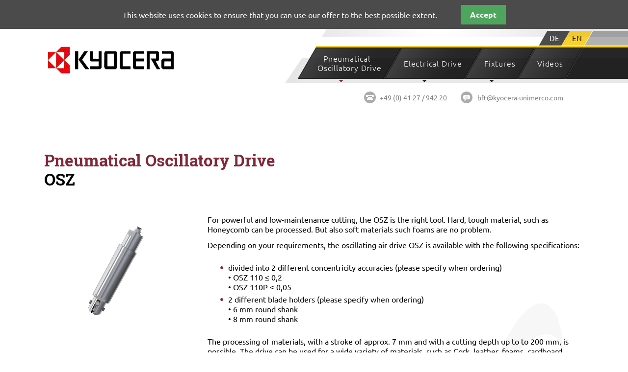

--- FILE ---
content_type: text/html; charset=utf-8
request_url: https://gsb-solutions.de/en/pneumatical-oscillatory-drive/osz.html
body_size: 4407
content:
<!DOCTYPE html>
<html lang="en">
<head>
      <meta charset="utf-8">
    <title>Pneumatical oscillatory drive OSZ - GSB solutions (GSB GmbH)</title>
    <base href="https://gsb-solutions.de/">

          <meta name="robots" content="index,follow">
      <meta name="description" content="">
      <meta name="designer" content="GEARGAIN concept,print,web">
      <link rel="shortcut icon" href="/favicon.ico">
      <link rel="icon" sizes="16x16 32x32 64x64" href="/favicon.ico">
      <link rel="icon" type="image/png" sizes="196x196" href="/favicon-192.png">
      <link rel="icon" type="image/png" sizes="160x160" href="/favicon-160.png">
      <link rel="icon" type="image/png" sizes="96x96" href="/favicon-96.png">
      <link rel="icon" type="image/png" sizes="64x64" href="/favicon-64.png">
      <link rel="icon" type="image/png" sizes="32x32" href="/favicon-32.png">
      <link rel="icon" type="image/png" sizes="16x16" href="/favicon-16.png">
      <link rel="apple-touch-icon" href="/favicon-57.png">
      <link rel="apple-touch-icon" sizes="114x114" href="/favicon-114.png">
      <link rel="apple-touch-icon" sizes="72x72" href="/favicon-72.png">
      <link rel="apple-touch-icon" sizes="144x144" href="/favicon-144.png">
      <link rel="apple-touch-icon" sizes="60x60" href="/favicon-60.png">
      <link rel="apple-touch-icon" sizes="120x120" href="/favicon-120.png">
      <link rel="apple-touch-icon" sizes="76x76" href="/favicon-76.png">
      <link rel="apple-touch-icon" sizes="152x152" href="/favicon-152.png">
      <link rel="apple-touch-icon" sizes="180x180" href="/favicon-180.png">
      <meta name="msapplication-TileColor" content="#FFFFFF">
      <meta name="msapplication-TileImage" content="/favicon-144.png">
      <meta name="msapplication-config" content="/browserconfig.xml">
    
            <link rel="stylesheet" href="system/modules/cookiebar/assets/dist/cookiebar.min.css">
<link rel="stylesheet" href="assets/contao/css/reset.min.css">
<link rel="stylesheet" href="assets/colorbox/css/colorbox.min.css">
<link rel="stylesheet" href="assets/mediaelement/css/mediaelementplayer.min.css">
<link rel="stylesheet" href="system/modules/slick/assets/vendor/slick-carousel/slick/slick.css">
<link rel="stylesheet" href="system/modules/slick/assets/css/slick-custom.min.css">
        <script src="assets/jquery/js/jquery.min.js"></script>
<script src="assets/respimage/js/respimage.min.js"></script>
<script src="system/modules/multi_column_editor/assets/js/jquery.multi_column_editor.fe.min.js"></script>
<script src="assets/jquery-ui-tabs/jquery-ui-tabs.js"></script>
<script src="assets/jquery-ui-tabs/core.js"></script>
<script src="system/modules/slick/assets/vendor/slick-carousel/slick/slick.min.js"></script>
<script src="system/modules/slick/assets/js/jquery.slick-functions.min.js"></script>
<script src="assets/js/slick_2f8da9.min.js"></script>
<script src="assets/js/slick_18191c.min.js"></script>
<script src="assets/js/slick_ad6051.min.js"></script>
<script src="assets/js/slick_3bb3af.min.js"></script>
<link rel="alternate" hreflang="de" href="https://gsb-solutions.de/de/pneumatischer-oszillationsantrieb/osz.html">
<link rel="alternate" hreflang="en" href="https://gsb-solutions.de/en/pneumatical-oscillatory-drive/osz.html">
    
      <!--[if !IE]><!--><style>body {font-size:16px;}</style><!--<![endif]-->
      <link rel="stylesheet" href="files/css/fonts.css" media="screen">
	  <!--link rel="stylesheet" href="files/css/main.css" media="screen"-->
      <link rel="stylesheet" href="files/css/mainmenu.css" media="screen">
                  
      <!-- <link rel="stylesheet" href="files/css/slick-theme.css" media="screen"> -->
      
      <script src="files/js/jquery.global.js"></script>
      <script src="files/js/jquery.mainmenu.js"></script>
      <script src="files/js/jquery-ui-effects.min.js"></script>
      <script src="files/js/jquery.easing.1.3.min.js"></script>
      <script src="files/js/jquery.ui.totop.js"></script>

          <!--[if lt IE 9]><script src="assets/html5shiv/js/html5shiv-printshiv.min.js"></script><![endif]-->
      
	<link rel="stylesheet" href="files/css/main.css" media="screen">
	<meta name="viewport" content="width=device-width, initial-scale=1, maximum-scale=1, user-scalable=no">
	<script>
		(function($){
			$(document).ready(function(){
				/* toggle mobile menu */
				$('#mainmenu > a:first-child')
					.html('<span class="burger"></span>')
					.addClass('burgerWrapper')
					.removeClass('invisible')
					.click(function(e){
						e.preventDefault();
						$('#mainmenu .level_1').toggle();
					});
				$(window).resize(function(){
					if($(window).width() > 810){
						$('#mainmenu .level_1[style]').removeAttr('style');
						$('#mainmenu .level_2').css({width: 'auto'});
					}
				});
				/**/
			});
		})(jQuery);
	</script>

</head>
<body id="top" class="mac chrome blink ch131" itemscope itemtype="http://schema.org/WebPage">

      
    <div id="wrapper">

                        <header id="header" itemscope itemtype="http://schema.org/WPHeader">
            <div class="inside">
            <!-- indexer::stop -->
	          		      <div class="container_logo">
		      	<a href="en/home.html" title="to the GSB start page" class="logo2home"><img src="files/tmpl_img/logo_gsb.gif" width="272" height="112" alt="Logo GSB solutions" class="logo"></a>              </div>
		      <div class="contactinfo">
		      		      	<div class="ce_text phone first block">

        
  
      <p>+49 (0) 41 27 / 942 20</p>  
  
    <div class="clear"></div>

</div>

<div class="ce_text email last block">

        
  
      <p><a href="&#109;&#97;&#105;&#108;&#116;&#111;&#58;&#98;&#x66;&#116;&#64;&#x6B;&#121;&#x6F;&#99;&#101;&#114;&#97;&#45;&#x75;&#x6E;&#x69;&#109;&#101;&#x72;&#x63;&#x6F;&#x2E;&#99;&#x6F;&#x6D;">&#98;&#x66;&#116;&#64;&#x6B;&#121;&#x6F;&#99;&#101;&#114;&#97;&#45;&#x75;&#x6E;&#x69;&#109;&#101;&#x72;&#x63;&#x6F;&#x2E;&#99;&#x6F;&#x6D;</a></p>  
  
    <div class="clear"></div>

</div>
  

		      		      <!-- indexer::continue -->
		      </div>
              
<!-- indexer::stop -->
<nav class="mod_changelanguage block" itemscope="" itemtype="http://schema.org/SiteNavigationElement">

<ul class="level_1">
              <li class="lang-de first"><a href="https://gsb-solutions.de/de/pneumatischer-oszillationsantrieb/osz.html" title="OSZ" class="lang-de first" hreflang="de" lang="de" itemprop="url"><span itemprop="name">DE</span></a></li>
                  <li class="lang-en active last"><strong class="lang-en active last" itemprop="name"><span>EN</span></strong></li>
      </ul>

</nav>
<!-- indexer::continue -->

<!-- indexer::stop -->
<nav class="mod_navigation block" id="mainmenu" itemscope itemtype="http://schema.org/SiteNavigationElement">

  
  <a href="en/pneumatical-oscillatory-drive/osz.html#skipNavigation3" class="invisible">Skip navigation</a>

  
<ul class="level_1">
              <li class="submenu trail first multiline"><a title="Pneumatical Oscillatory Drive" class="submenu trail first multiline" aria-haspopup="true" itemprop="url"><span itemprop="name">Pneumatical<br>Oscillatory Drive</span></a>
<ul class="level_2" style="margin-left:-36px">
              <li class="active submenu first singleline"><strong class="active submenu first singleline" aria-haspopup="true" itemprop="name"><span>OSZ</span></strong>
<ul class="level_3">
              <li class="first singleline"><a href="en/pneumatical-oscillatory-drive/osz/variants.html" title="OSZ - Variants" class="first singleline" itemprop="url"><span itemprop="name">Variants</span></a></li>
                  <li class=" singleline"><a href="en/pneumatical-oscillatory-drive/osz/spare-parts.html" title="OSZ - Spare Parts" class=" singleline" itemprop="url"><span itemprop="name">Spare Parts</span></a></li>
                  <li class="last multiline"><a href="en/pneumatical-oscillatory-drive/osz/manual-technical-data-sheet.html" title="OSZ - Manual / Technical data sheet" class="last multiline" itemprop="url"><span itemprop="name">Manual / Technical<br>Data Sheet</span></a></li>
      </ul>
</li>
                  <li class="submenu sibling last singleline"><a href="en/pneumatical-oscillatory-drive/t-drive.html" title="Pneumatical oscillatory T Drive" class="submenu sibling last singleline" aria-haspopup="true" itemprop="url"><span itemprop="name">T Drive</span></a>
<ul class="level_3">
              <li class="first singleline"><a href="en/pneumatical-oscillatory-drive/t-drive/variants.html" title="T Drive - Variants" class="first singleline" itemprop="url"><span itemprop="name">Variants</span></a></li>
                  <li class="last singleline"><a href="en/pneumatical-oscillatory-drive/t-drive/spare-parts.html" title="T Drive - Spare Parts" class="last singleline" itemprop="url"><span itemprop="name">Spare Parts</span></a></li>
      </ul>
</li>
      </ul>
</li>
                  <li class="submenu singleline"><a title="Electrical Drive" class="submenu singleline" aria-haspopup="true" itemprop="url"><span itemprop="name">Electrical Drive</span></a>
<ul class="level_2" style="margin-left:-36px">
              <li class="submenu first singleline"><a href="en/electrical-oscillatory-drive/e-drive.html" title="Electrical Oscillatory Drive" class="submenu first singleline" aria-haspopup="true" itemprop="url"><span itemprop="name">E Drive</span></a>
<ul class="level_3">
              <li class="first singleline"><a href="en/electrical-oscillatory-drive/e-drive/spare-parts.html" title="E-Drive - Spare parts" class="first singleline" itemprop="url"><span itemprop="name">Spare Parts</span></a></li>
                  <li class="last multiline"><a href="en/electrical-oscillatory-drive/e-drive/manual-technicaldata-sheet.html" title="E-Drive - Manual / Technical data sheet" class="last multiline" itemprop="url"><span itemprop="name">Manual / Technical<br>Data Sheet</span></a></li>
      </ul>
</li>
                  <li class="last singleline"><a href="en/Wheel-Drive.html" title="Wheel-Drive" class="last singleline" itemprop="url"><span itemprop="name">Wheel-Drive</span></a></li>
      </ul>
</li>
                  <li class="submenu singleline"><a title="Fixtures" class="submenu singleline" aria-haspopup="true" itemprop="url"><span itemprop="name">Fixtures</span></a>
<ul class="level_2" style="margin-left:-36px">
              <li class="submenu first singleline"><a href="en/fixtures/intake.html" title="Intake" class="submenu first singleline" aria-haspopup="true" itemprop="url"><span itemprop="name">Intake</span></a>
<ul class="level_3">
              <li class="first last singleline"><a href="en/fixtures/intake/spare-parts.html" title="Intake - Spare parts" class="first last singleline" itemprop="url"><span itemprop="name">Spare Parts</span></a></li>
      </ul>
</li>
                  <li class="last singleline"><a href="en/fixtures/fixed-tools.html" title="Fixed Tools" class="last singleline" itemprop="url"><span itemprop="name">Fixed Tools</span></a></li>
      </ul>
</li>
                  <li class="last singleline"><a href="en/videos-en.html" title="Videos" class="last singleline" itemprop="url"><span itemprop="name">Videos</span></a></li>
      </ul>

  <a id="skipNavigation3" class="invisible">&nbsp;</a>

</nav>
<!-- indexer::continue -->
            </div>
          </header>
              
      
              <div id="container">

                      <main id="main" itemscope itemtype="http://schema.org/WebPageElement" itemprop="mainContentOfPage">
              <div class="inside">
                

  <div class="mod_article first last block" id="article-56">
    
          <h1 class="ce_rsce_headline-2colours first"><span class="colored">Pneumatical Oscillatory Drive</span> <br>OSZ</h1>
<div class="ce_text block">

        
  
  
      
<figure class="image_container float_left" style="margin-bottom:150px;">

  
  

<img src="assets/images/4/OSZ%2029.08.2019%208-2beef0bf.png" width="300" height="240" alt="" itemprop="image">



  
  
</figure>
  
      <p>For powerful and low-maintenance cutting, the OSZ is the right tool. Hard, tough material, such as Honeycomb can be processed. But also soft materials such foams are no problem.</p>
<p>Depending on your requirements, the oscillating air drive OSZ is available with the following specifications:</p>
<ul>
<li><span>divided into 2 different concentricity accuracies (please specify when ordering)<br>• OSZ 110 ≤ 0,2<br>• OSZ 110P ≤ 0,05</span></li>
<li><span>2 different blade holders (please specify when ordering)<br>• 6 mm round shank<br>• 8 mm round shank</span></li>
</ul>
<p>The processing of materials, with a stroke of approx. 7 mm and with a cutting depth up to to 200 mm, is possible. The drive can be used for a wide variety of materials, such as Cork, leather, foams, cardboard, corrugated, honeycomb and rubber.</p>    <div class="clear"></div>

</div>

<div class="ce_text last block">

        
  
      <p>The suitable knives are available from our partner <a href="https://www.bft-cut.de/en/" target="_blank" rel="noopener">BFT Hartmetall Werkzeuge</a>.</p>
<p>All technical data at a glance are <a href="en/pneumatical-oscillatory-drive/osz/manual-technical-data-sheet.html">here</a> for you.</p>
<p>We can provide the OSZ 110 / 110P with <a href="en/pneumatical-oscillatory-drive/osz/variants.html">these capabilities</a> to adapt existing cutting systems. If more than one drive needs to be used, kindly send us a request. Of course we have a solution for this case.</p>  
  
    <div class="clear"></div>

</div>
    
      </div>

              <div class="clear"></div>
              </div>
                          </main>
          
                                
                                
        </div>
      
      
    </div>
    
        	    		<footer id="footer" itemscope itemtype="http://schema.org/WPFooter">
    			<div class="inside"><div class="footer_row"><div class="footer_cell">
    				<div class="footer_table"><div class="footer_row">
		          			          		<div class="ce_text adress first block">

        
  
      <p>Kyocera BFT Tooling GmbH<br>Steinstraße 35d<br>25365 Brande-Hörnerkirchen<br>Germany</p>  
  
    <div class="clear"></div>

</div>

<div class="ce_text phone block">

        
  
      <p>+49 (0) 41 27 / 942 20</p>  
  
    <div class="clear"></div>

</div>

<div class="ce_text email last block">

        
  
      <p><a href="&#109;&#97;&#105;&#108;&#116;&#111;&#58;&#x62;&#102;&#x74;&#x40;&#107;&#x79;&#x6F;&#x63;&#101;&#x72;&#x61;&#45;&#x75;&#110;&#105;&#109;&#x65;&#114;&#x63;&#x6F;&#x2E;&#99;&#x6F;&#109;">&#x62;&#102;&#x74;&#x40;&#107;&#x79;&#x6F;&#x63;&#101;&#x72;&#x61;&#45;&#x75;&#110;&#105;&#109;&#x65;&#114;&#x63;&#x6F;&#x2E;&#99;&#x6F;&#109;</a></p>  
  
    <div class="clear"></div>

</div>
  

		          			          	
<div class="copyright">© 2026 GSB GmbH</div>
		          	</div></div>
    				
<!-- indexer::stop -->
<nav class="mod_customnav block" id="footermenu" itemscope itemtype="http://schema.org/SiteNavigationElement">

  
  <a href="en/pneumatical-oscillatory-drive/osz.html#skipNavigation8" class="invisible">Skip navigation</a>

  <ul class="level_1">
              <li class="first"><a href="en/terms-and-conditions.html" title="General Terms Of Payment And Delivery" class="first" itemprop="url"><span itemprop="name">T&C</span></a></li>
                  <li><a href="en/privacy-policy.html" title="Privacy Policy" rel="nofollow" itemprop="url"><span itemprop="name">Privacy Policy</span></a></li>
                  <li class="last"><a href="en/imprint.html" title="Imprint" class="last" itemprop="url"><span itemprop="name">Imprint</span></a></li>
      </ul>

  <a id="skipNavigation8" class="invisible">&nbsp;</a>

</nav>
<!-- indexer::continue -->
    			</div></div></div>
    		</footer>
    	    
      
  
<script src="assets/colorbox/js/colorbox.min.js"></script>
<script>
  jQuery(function($) {
  
    var lightw = '70%';
    var lighth = '60%';
    
    $('a[data-lightbox]').map(function() {
    	var isIFrame = false;
    	if ($(this).attr('href').split('.').pop() == 'html' || $(this).attr('href').indexOf('youtube-nocookie.com') != -1) {
    		isIFrame = true;
    	
	    	var lightargs = ($(this).attr('data-lightbox'));
	    	var lightvals = lightargs.split(' ');
	    	var lighth_be = lightvals.pop();
	    	var lightw_be = lightvals.pop();
	    	
	    	var lightw_def = '70%';
	    	var lighth_def = '60%';
	    	
	    	if (lightw_be.indexOf('%') >= 0) {
	    		var count = (lightw_be.match(/%/g) || []).length;
	    		if (count == 1 && lightw_be.match(/%$/)) {
		    		var getNumber = lightw_be.replace('%', '');
		    		if (!isNaN(getNumber) && $.trim(getNumber) != '') {
			    		// valid number
			    		lightw = lightw_be;
			    	}
	    		}
	    	} else if (!isNaN(lightw_be)) {
		    	// valid number
		    	lightw = lightw_be;
		    }
		    
	    	if (lighth_be.indexOf('%') >= 0) {
	    		var count = (lighth_be.match(/%/g) || []).length;
	    		if (count == 1 && lighth_be.match(/%$/)) {
		    		var getNumber = lighth_be.replace('%', '');
		    		if (!isNaN(getNumber) && $.trim(getNumber) != '') {
			    		// valid number
			    		lighth = lighth_be;
			    	}
	    		}
	    	} else if (!isNaN(lighth_be)) {
		    	// valid number
		    	lighth = lighth_be;
		    }	    
	    
	    }
    	
    	$(this).colorbox({
	        // Put custom options here
	        loop: false,
	        rel: $(this).attr('data-lightbox='),
	        maxWidth: isIFrame ? '1000' : '95%',
	        maxHeight: '95%',
	        innerWidth: isIFrame ? lightw : false,
	        innerHeight: isIFrame ? lighth : false,
	        iframe: isIFrame,
	        // internationalization
	        current: 'image {current} of {total}',
	        previous: 'previous',
	        next: 'next',
	        close: 'close',
	        xhrError: 'This content failed to load.',
	        imgError: 'This image failed to load.',
	        speed: 500,
	        fadeOut: 450,
	        transition: 'fade',
	        onOpen: function() {
	        	$('#colorbox').css('opacity', 0);
	        },
	        onLoad: function(){
	        	/* $(this).animate({'opacity': 1}); */
	        	$(this).fadeIn('slow');
	        }
      });
    });
    $(document).bind('cbox_open', function(){
	    $('#wrapper').addClass('blur');
	    $('footer').addClass('blur');
  	});
    $(document).bind('cbox_closed', function(){
	    $('#wrapper').removeClass('blur');
	    $('footer').removeClass('blur');
  	});
  });
</script>


<script src="assets/mediaelement/js/mediaelement-and-player.min.js"></script>
<script>
  (function() {
    var e = document.querySelectorAll(':not(picture) > video, :not(picture) > audio');
    for (var i=0; i<e.length; i++) {
      new MediaElementPlayer(e[i], {
        // Put custom options here
        pluginPath: '/assets/mediaelement/plugins/'
      });
    }
  })();
</script>


<!-- indexer::stop -->
<div class="cookiebar cookiebar--position-top" role="complementary" aria-describedby="cookiebar-text" style="display:none;" data-cookiebar="COOKIEBAR_2" data-cookiebar-ttl="7">
    <div id="cookiebar-text" class="cookiebar__text" aria-live="assertive" role="alert">
        <span class="cookiebar__message">This website uses cookies to ensure that you can use our offer to the best possible extent.</span>

            </div>

    
    <button class="cookiebar__button" data-cookiebar-accept>Accept</button>
</div>

    <script src="system/modules/cookiebar/assets/dist/cookiebar.min.js" defer></script>
<!-- indexer::continue -->
</body>
</html>

--- FILE ---
content_type: text/css
request_url: https://gsb-solutions.de/files/css/mainmenu.css
body_size: 1668
content:
#mainmenu {
	height: 126px;
	width: auto;
	min-width: 95px;
	background: #ff9900;
	position: absolute;
	right: 0;
	top: 44px;
	background: transparent url(../tmpl_img/bg_mainmenu.png) left top no-repeat;
	font-family: 'Ubuntu', sans-serif;
	font-weight: 400;
	letter-spacing: 0.05em;
}

#mainmenu ul.level_1::after {
	content: '';
	display: block;
	position: absolute;
	right: -15px;
	top: -87px;
	padding: 0;
	height: 65px;
	width: 578px;
	background: transparent url(../tmpl_img/glow2_mainmenu.png) left top repeat-y;
}

#mainmenu #toggleMenu,
#mainmenu #hideMenu {
	display: none;
}

#mainmenu ul>li>a {
	text-decoration: none;
	transition: background-color .05s ease-in, border-color .05s ease-in;
}

#mainmenu ul {
	margin: 0;
	padding: 0;
	list-style-type: none;
	position: relative;
}



/* ************************ */ 
/* level 1					*/
/* ************************ */

#mainmenu ul.level_1>li,
#mainmenu ul.level_1>li.active strong {
	font-weight: 300;
}

#mainmenu ul.level_1 {
	/* height: 64px; */
	margin: 53px 19px 0 45px;
}

#mainmenu ul.level_1>li {
	display: inline-block;
	float: left;
	font-size: 1em;	
	position: relative;
}

#mainmenu ul.level_1>li.singleline {
	line-height: 2.4em;
}

#mainmenu ul.level_1>li.multiline {
	line-height: 1.2em;
	text-indent: 12px;
}

#mainmenu ul.level_1>li>a,
#mainmenu ul.level_1>li>strong.active {
	display: -webkit-box;
	display: -ms-flexbox;
	display: -webkit-flex;
	display: flex;
	align-items: center;
	justify-content: center;
	
	height: 64px;
	padding: 0 22px 0 22px;
	margin: 0;
	
	-webkit-transform: skewX(-29.7deg); 
	-moz-transform: skewX(-29.7deg); 
	-o-transform: skewX(-29.7deg);
	transform: skewX(-29.7deg);
	
	border-right: 1px solid #575757;
	background: transparent url(../tmpl_img/glow_mainmenu.png) 2px 2px no-repeat;
}

#mainmenu ul.level_1>li>a:after {
	content: '\a0';
	display: block;
	position: absolute;
	right: 0;
	padding: 0;
	vertical-align: top;
	top:0;
	line-height: 64px;
	border-right: 1px solid #060606;
}

/* 1st level default link color */
#mainmenu ul>li>a,
#mainmenu ul>li>span.submenu {
	color: #fff;
}

/* 1st level hover color */
#mainmenu ul.level_1>li:hover>a {
	background: #000;
	color: #fff;        
}

#mainmenu ul.level_1>li>a>span,
#mainmenu ul.level_1>li>strong.active>span {
	-webkit-transform: skewX(29.7deg); 
	-moz-transform: skewX(29.7deg); 
	-o-transform: skewX(29.7deg);
	transform: skewX(29.7deg);
}

/* 1st level active link color */
#mainmenu ul.level_1>li>strong.active,
#mainmenu ul.level_1>li.trail.sibling,
#mainmenu ul.level_1>li.submenu>span.trail {
	color: #fff;
	background-color: #565656;
	background-image: linear-gradient(to right, #9c9c9c 0%, #626262 120px);
/*
    -webkit-box-shadow:inset 0px 0px 0px 10px #f00;
    -moz-box-shadow:inset 0px 0px 0px 10px #f00;
*/
    box-shadow:inset 0px -2px 0px 0px #222;
}

#mainmenu ul.level_1>li>strong.active:after {
	content: '';
	display: block;
	position: absolute;
	right: 0;
	padding: 0;
	line-height: 64px;
	border-right: 1px solid #888;
}

/* #mainmenu ul.level_1>li.active span:after, */
#mainmenu ul.level_1>li>strong.active:before {
	content: '';
	display: inline-block;
	position: absolute;
	padding: 0;
	bottom: 0;
	width: 100%;
	height: 2px;
	background: #3b3b3b;
	z-index: 1;
}


/* ************************ */ 
/* level 2					*/
/* ************************ */

#mainmenu ul.level_2 {
	-webkit-transform: skewX(-29.7deg); 
	-moz-transform: skewX(-29.7deg); 
	-o-transform: skewX(-29.7deg);
	transform: skewX(-29.7deg);
}

#mainmenu ul.level_2>li>a span,
#mainmenu ul.level_2>li.active>strong span {
	display: inline-block;
	-webkit-transform: skewX(29.7deg); 
	-moz-transform: skewX(29.7deg); 
	-o-transform: skewX(29.7deg);
	transform: skewX(29.7deg);
}

#mainmenu ul.level_2>li,
#mainmenu ul.level_2>li.active strong {
	white-space: nowrap;
}

#mainmenu ul.level_2>li {
	font-weight: 300;
}

#mainmenu ul.level_2>li.active strong {
	font-weight: 400;
}

#mainmenu .submenu {
	cursor: pointer;	
}

/* arrow indicating a dropdown menu */
.submenu>span::after {
	position: absolute;
	display: block;
	content: '';
	height: 0;
	width: 0;
	border: 5px solid transparent;
	border-top-color: #222;
	left: calc(50% - 22px);
	top: 53px;
	z-index: 6999;
}

/* arrow for active mainmenu button with dropdown menu (submenu not active) */
.submenu.active>span::after {
	border: 5px solid transparent;
	border-top-color: #222;
}

/* arrow for active dropdown button (submenu active) */
.submenu.trail>span::after,
.submenu.trail>span.forward.trail.submenu::after {
	border: 5px solid transparent;
	border-top-color: #812738;
}

/*  2nd level */
#mainmenu ul.level_2 {
	display: block;
	position: absolute;
	top: 64px;
	/* margin-left: -19px; */
	/* margin-left: -44px; */
	left: -9999px;
	/* left: 0; */
	opacity: 0;
	cursor: pointer;
	text-align: left;
	transition: opacity .22s ease-in;
	font-size: 0.9em;
	z-index: 7000;
	/* padding-bottom: 9px; */
	background: rgba(255,255,255,.93);
}

#mainmenu ul.level_2>li {
	display: block;
	/* clear: both; */
	height: 0px;
	line-height: normal;
	text-transform: none;
	transition: height .22s ease-in;

/*	
	Breitester Navipunkt wird mit jQuery ermittelt und dem jeweiligen parent ul.level_2 uebergeben
*/
	/* border-bottom: 1px solid #e5e5e5; */
	width: inherit;
	/* padding-bottom: 1px; */
}

#mainmenu ul.level_2>li.last {
	/* border-bottom: 3px solid #f8c437; */
	/* border-bottom: 3px solid #373737; */
}

/* jquery.mainmenu.js doesn't work for IE<=8, so we use a fixed width instead */
.ie7 #mainmenu ul.level_2>li,
.ie8 #mainmenu ul.level_2>li {
	width: 100%;
}

#mainmenu ul.level_2>li.last {
	/* border-bottom: none; */
}

/* 2nd level ul background */
#mainmenu ul.level_1>li:hover>ul {
	left: 0px;
	opacity: 0.95;

	box-shadow: 0px 3px 5px rgba(0, 0, 0, 0.3);

	/* border-radius: 0 0 5px 5px; */
	border-color: #e8e8e8 #fff #fff #fff;
	border-style: solid;
	border-width: 1px;
	
	/* border-right: 1px solid #fff; */
	/* border-bottom: 1px solid #fff; */
	/* border-left: 1px solid #fff; */
	
}

#mainmenu ul.level_1>li:hover>ul>li {
	/* border-bottom: 1px solid #ff9900; */
	padding-top: .2px;
}

#mainmenu ul.level_1 li:hover>ul>li.singleline {
	position: relative;
	height: 2em;
	line-height: 2em;
	background-color: #cecece;
}

#mainmenu ul.level_1 li:hover>ul>li.multiline {
	position: relative;
	height: auto;
	line-height: 1.3em;
	background-color: #cecece;
}

#mainmenu ul.level_1 li:hover>ul>li.multiline span {
	padding: .35em 0 .4em 0;
	/* margin-left: -6px; */
}

/*
#mainmenu ul.level_1 li:hover>ul>li>.multiline {
	line-height: 1.4em !important;
	padding: .4em 0;
}
*/

#mainmenu ul.level_2>li.active.multiline {
	/* padding-top: .4em; */
	/* padding-bottom: .8em; */
}

/* 2nd level default link color */
#mainmenu ul.level_2 li a,
#mainmenu ul.level_2 span.active {
	display: block;
	text-decoration: none;
	color: #fff;
	background: #000;
	transition: color .0s ease-in, background-color .0s ease-in;
	
	background-color: #565656;
	background-image: linear-gradient(to right, #3d3d3d 0%, #222222 120px);
	border: none;
	border-width: 0px;
	min-width: 150px;
}

#mainmenu ul.level_2>li.singleline {
	text-indent: 8px;
}

#mainmenu ul.level_2>li {
	text-indent: 11px;
}

#mainmenu ul.level_2 li>a,
#mainmenu ul.level_2 strong.active {
	padding-left: 5px;
	padding-right: 25px;
}

/* 2nd level hover link color */
#mainmenu ul.level_2 li:hover>a {
	/* color: #a41918; */
	color: #fff;
}

/* 2nd level hover bg-color */
#mainmenu ul.level_2>li:hover>a {
	background: #000;
}

/* 2nd level active link color */
#mainmenu ul.level_2 strong.active {
	color: #000;
}

/* 2nd level active bg-color */
#mainmenu ul.level_2>li.active {
	/* background: #e8e8e8; */
	background: transparent;
	background-image: linear-gradient(to right, #e8e8e8 0%, #ccc 120px);
}

--- FILE ---
content_type: text/css
request_url: https://gsb-solutions.de/files/css/main.css
body_size: 8409
content:
html{
	background: #ffffff url(../tmpl_img/bg_header1.gif) left top repeat-x;
}

body{
	font-size: 100%;
	-webkit-text-size-adjust: 100%;
	color: #000000;
	font-family: 'Ubuntu', sans-serif;
	width: 100%;
	min-width: 300px;
}

/* Opera Fix sticky footer */
.opera body:before{
	content: '';
	height: 100%;
	float: left;
	width: 0;
	margin-top: -32767px;
}

.invisible{
	width: 0px;
	height: 0px;
	left: -1000px;
	top: -1000px;
	position: absolute;
	overflow: hidden;
	display: inline;
}

div.clear{
	clear: both;
	margin: 0;
	padding: 0;
	height: 0;
	line-height: 0;
	font-size: 0;
}

html, body{
	height: 100%; /* sticky footer */
}

/* overwrite layout-builder setting */
.block{
	overflow: visible;
}

/* reset ugly borders on iphone */
input[type=text],
input[type=search],
input[type=button],
input[type=submit],
input[type=number]{
	-webkit-appearance: none;
	border-radius: 0;
}

input[type=search]{
	-moz-appearance: textfield;
	-webkit-appearance: textfield;
	appearance: textfield;
}

input[type=search]::-webkit-search-decoration,
input[type=search]::-webkit-search-cancel-button,
input[type=search]::-webkit-search-results-button,
input[type=search]::-webkit-search-results-decoration{
	-webkit-appearance: none;
}

textarea, input, button{
	outline: none;
}


/* ==========================================================================
   fonts

   Ubuntu:		400 regular, 500 medium, 700 bold
   Roboto Slab:	400 regular, 700 bold
   ========================================================================== */

a,
a:focus,
a:active{
	outline: none;
}

a{
	color: #812738;
	text-decoration: none;
}

a:hover{
	color: #999999;
}

#main .ce_text a[href$='.shtml'],
#main .ce_text a[href$='.html'],
#main .ce_text a[href$='.htm'],
#main .ce_text a[href$='.asp'],
#main .ce_text a[href$='.cgi'],
#main .ce_text a[href$='.php']{
	padding: 1px 0 1px 20px;
	margin-left: 2px;
	background: transparent url(../tmpl_img/symbol_link_internal.png) no-repeat center left;
}

#main .ce_text a[href^='http:'],
#main .ce_text a[href^='https:']{
	padding: 1px 0 1px 20px;
	margin-left: 2px;
	background: transparent url(../tmpl_img/symbol_link_external.png) no-repeat center left;
}

.ce_colsetStart .ce_text a,
.ce_colsetPart .ce_text a,
.slick .ce_text a,
figure a{
	margin: 0 !important;
	padding: 0 !important;
	background: none !important;
}

#main{
	font-size: .97em;
	line-height: 1.35em;
}

body.mac.safari #main{
	font-size: 1em;
}

#main strong{
	font-weight: 600;
}

h1, h2, h3{
	font-family: 'Roboto Slab', sans-serif;
	font-weight: 700;
	line-height: 1.2em;
}

h1{
	/* text-transform: uppercase; */
	font-size: 2.1em;
	margin-bottom: 1.2em;
}

h1.first{
	margin-bottom: 1.6em;
}

h1 span.colored{
	color: #812738;
	/* text-shadow : 0 0 0 #000; */
}

h2{
	/* color: #812738; */
	font-size: 1.75em;
	margin-bottom: 1em;
}

h3{
	font-size: 1.2em;
	font-weight: 600;
	margin-bottom: 1.2em;
}

h4{ /* wie h3, jedoch kein spezieller Abstand nach h1,h2 */
	font-size: 1.1em;
	font-weight: 600;
	margin-bottom: 1.2em;
}

.mod_article.smaller .ce_text{ /* AGB, Datenschutz */
	font-size: 0.85em;
	line-height: 1.35em;
}

/* ************************ */
/* TinyMCE (also edit		*/
/* tinymce.css for BE-view) */
/* ************************ */

p .mcetxt_red,
h3 .mcetxt_red{
	color: #812738;
}


/* ************************ */
/* special distances		*/
/* ************************ */

.slick.startpage + h1{
	margin-top: .5em;
}

.spacer1{
	display: inline-block;
	width: 80px;
}

.spacer2{
	display: inline-block;
	width: 150px;
}

#main .ce_text,
#main .ce_tabs,
#main .ce_table,
#main .ce_download{
	margin-bottom: 5em;
	/* padding-top: 1em; */
}

.ce_text + .ce_text,
.ce_text + .ce_text h3,
.ce_text + .ce_text h4{
	margin-top: -2.5em !important;

}

/*
#main .smaller .ce_text {
	margin-bottom: 3em;
}
*/

#main .subcolumns .ce_text{
	margin-bottom: 3em;
}

#main .last{
	margin-bottom: 0;
}

hr{
	margin: -1em 0 3em 0;
	border: none;
	/* border-top: 1px solid #812738; */
	border-top: 1px solid #d9d9d9;
	background-color: transparent;
	height: 1px;
	clear: both;
}


/* ==========================================================================
   main, container, wrapper
   ========================================================================== */

#container{
	margin: 0 auto;
	max-width: 1160px;
	overflow: hidden; /* sticky footer */
	padding-bottom: 88px; /* sticky footer */ /* bottom: must be same height as the footer */
	position: relative;
	z-index: 1;
	clear: both;
}

#wrapper{
	min-height: 100%; /* sticky footer */
	height: auto;
	/* position: relative; */
	/* overflow: hidden; */
	background: transparent url(../tmpl_img/bg_gsb-symbol.gif) calc(50% + 417px) calc(100% - 88px) no-repeat;
}

#main{

	/* min-height: 213px; */

	min-height: 133px; /* bg_gsb-symbol */
	padding-bottom: 80px;
}

#main .inside{
	padding: 0px 30px;
}


/* ==========================================================================
   header
   ========================================================================== */

header{
	height: 275px;
	width: 100%;
	padding: 0;
	position: relative;
}

header:after{
	content: '';
	position: absolute;
	top: 0;
	left: calc(50% + 550px);
	right: 0;
	bottom: 0;
	background: transparent url(../tmpl_img/bg_header2.gif) repeat-x;
}

header .inside{
	height: 275px;
	max-width: 1100px;
	margin: 0 auto;
	position: relative;
}

header .container_logo{
	width: auto;
	height: auto;
	position: absolute;
	left: 0px;
	top: 67px;
	/* background: transparent url(../tmpl_img/bg_logo-curves.gif) left 2px no-repeat; */
}

header .container_logo .logo{
	/* margin-left: 160px; */
}

header .inside .contactinfo{
	float: right;
	margin-top: 187px;
	margin-right: 42px;
	font-size: 0.85em;
	font-weight: 400;
	color: #7f7f7f;
}

header .inside .phone,
header .inside .email{
	display: inline-block;
	vertical-align: top;
}

header .inside .phone{
	margin-right: 25px;
}

header .inside .email{
	margin-right: 0;
	position: relative;
	top: 34px;
}

header .inside .phone{
	padding-left: 32px;
	background: transparent url(../tmpl_img/symbol_header_phone.gif) left top no-repeat;
	height: 24px;
	line-height: 24px;
}

header .inside .email a{
	color: #7f7f7f;
	display: inline-block;
	padding-left: 34px;
	background: transparent url(../tmpl_img/symbol_header_email.gif) left top no-repeat;
	height: 24px;
	line-height: 24px;
}

header .inside .email a:hover{
	color: #222222;
	background-position: left bottom;
}


/* ************************ */
/* changelanguage			*/
/* footermenu, shortmenu 	*/
/* ************************ */

.mod_changelanguage,
#shortmenu_header{
	position: absolute;
	top: 63px;
	z-index: 10;
	font-size: 0;
}

.mod_changelanguage{
	right: -10px;
}

#shortmenu_header{
	right: 83px;
}

.mod_changelanguage ul,
#shortmenu_header ul,
#footermenu ul{
	padding: 0;
	margin: 0;
}

.mod_changelanguage > ul > li > a,
#shortmenu_header > ul > li > a,
#footermenu > ul > li > a{
	transition: background-color .05s ease-in, border-color .05s ease-in;
}

.mod_changelanguage ul li,
.mod_changelanguage ul li.active strong,
#shortmenu_header ul li,
#shortmenu_header ul li.active strong,
#footermenu ul li,
#footermenu ul li.active strong{
	display: inline-block;
	font-size: 15px;
	letter-spacing: 0.025em;
	font-weight: 400;
}

.mod_changelanguage ul li.active strong,
.mod_changelanguage ul li a,
#shortmenu_header ul li.active strong,
#shortmenu_header ul li a,
#footermenu ul li.active strong,
#footermenu ul li a{
	line-height: 30px;
	display: inline-block;
}

.mod_changelanguage ul li.active strong,
.mod_changelanguage ul li a{
	width: 46px;
	display: inline-block;
	text-align: center;
}

#shortmenu_header ul li.active strong,
#shortmenu_header ul li a,
#footermenu ul li.active strong,
#footermenu ul li a{
	padding: 0 14px;
	display: inline-block;
}

/*
.mod_changelanguage ul.level_1>li>a,
.mod_changelanguage ul.level_1>li strong.active,
#shortmenu_header ul.level_1>li>a,
#shortmenu_header ul.level_1>li strong.active,
#footermenu ul.level_1>li>a,
#footermenu ul.level_1>li strong.active {
	-webkit-transform: skewX(-29.7deg);
	-moz-transform: skewX(-29.7deg);
	-o-transform: skewX(-29.7deg);
	transform: skewX(-29.7deg);
	height: 30px;
}
*/

.mod_changelanguage ul.level_1,
#shortmenu_header ul.level_1,
#footermenu ul.level_1{
	-webkit-transform: skewX(-29.7deg);
	-moz-transform: skewX(-29.7deg);
	-o-transform: skewX(-29.7deg);
	transform: skewX(-29.7deg);
	height: 30px;
}


.mod_changelanguage ul.level_1 > li > a,
.mod_changelanguage ul.level_1 > li strong.active,
#shortmenu_header ul.level_1 > li > a,
#shortmenu_header ul.level_1 > li strong.active{
	background: url(../tmpl_img/bg_changelang.png) left top repeat-x;
}

.mod_changelanguage ul.level_1 > li > a span,
.mod_changelanguage ul.level_1 > li strong.active span,
#shortmenu_header ul.level_1 > li > a span,
#shortmenu_header ul.level_1 > li strong.active span,
#footermenu ul.level_1 > li > a span,
#footermenu ul.level_1 > li strong.active span{
	-webkit-transform: skewX(29.7deg);
	-moz-transform: skewX(29.7deg);
	-o-transform: skewX(29.7deg);
	transform: skewX(29.7deg);
	display: inline-block;
}

.mod_changelanguage ul.level_1 > li > a{
	background-color: #4c4c4c;
}

.mod_changelanguage ul.level_1 > li > a:hover{
	background-color: #222222;
}

.mod_changelanguage ul.level_1 > li strong.active{
	background-color: #f8d032;
}

.mod_changelanguage ul li a.last,
.mod_changelanguage ul.level_1 > li strong.last.active{
	border-right: 1px solid #ffffff;
}

.mod_changelanguage ul li a{
	color: #ffffff;
}

.mod_changelanguage ul.level_1 > li strong.active span{
	color: #181405;
}


/* ************************ */
/* shortmenu header			*/
/* ************************ */

#shortmenu_header ul.level_1 > li > a{
	background-color: #7f7f7f;
}

#shortmenu_header ul.level_1 > li > a:hover{
	background-color: #222222;
	border-left: 1px solid #000000;
}

#shortmenu_header ul.level_1 > li > a.first:hover{
	border-left: none;
}

#shortmenu_header ul.level_1 > li strong.active{
	/* background-color: #f8d032; */
	background-color: #333333;
	/* background-image: linear-gradient(to right, #fff 0%, #7f7f7f 30px); */
}

#shortmenu_header ul li a{
	border-right: 1px solid #5b5b5b;
	border-left: 1px solid #a3a3a3;
}

#shortmenu_header ul.level_1 > li strong.active{
	border-right: 1px solid #5b5b5b;
	border-left: 1px solid #000000;
}

#shortmenu_header ul li a.first,
#shortmenu_header ul.level_1 > li strong.first.active{
	border-left: none;
}

#shortmenu_header ul li a{
	color: #ffffff;
}

#shortmenu_header ul.level_1 > li strong.active span{
	color: #ffffff;
}


/* ==========================================================================
   footer, footermenu
   ========================================================================== */

footer{
	height: 88px; /* sticky footer */
	width: 100%;
	margin: -88px auto 0 auto; /* sticky footer */
	clear: both; /* sticky footer */
	z-index: 1;
	position: relative;
	overflow: hidden;
	background: #262626;
	/* background: transparent url(../tmpl_img/footer_gradient.jpg) calc(50% - 339px) 15px no-repeat; */
}

footer .inside{
	width: 100%;
	max-width: 1100px;
	height: 88px;
	margin: 0 auto;
	font-size: 0.8em;
	font-weight: 300;
	/* line-height: 1.3em; */
	color: #b4b4b4;
	position: relative;
	display: table;

}

footer .footer_cell{
	display: table-cell;
	vertical-align: middle;
}

footer .footer_table{
	display: table;
	width: 100%;
	/* outline: 1px dotted #fff; */
}

footer .footer_row{
	display: table-row;
}

footer .adress,
footer .phone,
footer .email{
	display: table-cell;
	vertical-align: top;
	white-space: nowrap;
}

footer .copyright{
	display: table-cell;
	vertical-align: bottom;
	text-align: right;
	width: 99%;
	padding-right: 20px;
}

footer .adress p,
footer .phone p,
footer .email p{
	margin: 0;
}

footer .adress,
footer.copyright{
	line-height: 1.3em;
}

footer .phone,
footer .email{
	line-height: 24px;
}

footer .adress{
	background: transparent url(../tmpl_img/symbol_footer_adress.png) left top no-repeat;
	padding: 0 30px 0 40px;
}

footer .phone{
	background: transparent url(../tmpl_img/symbol_footer_phone.png) left top no-repeat;
	padding: 0 30px 0 36px;
}

footer .email a{
	background: transparent url(../tmpl_img/symbol_footer_email.png) left top no-repeat;
	padding-left: 38px;
	display: inline-block;
	height: 24px;
	color: #b4b4b4;
}

footer .email a:hover{
	color: #e3e3e3;
	background-position: left bottom;
}

footer .copyright{
	color: #787878;
}


/* footermenu -> also have a look at section changelanguage, shortmenu ... */

footer:after{
	content: '';
	position: absolute;
	top: 0;
	left: calc(50% + 531px);
	right: 0;
	bottom: 0;
	background: #f6c708;
	height: 30px;
	/*
		-webkit-transform: skewX(-29.7deg);
		-moz-transform: skewX(-29.7deg);
		-o-transform: skewX(-29.7deg);
		transform: skewX(-29.7deg);
		border-left: 1px solid #fff;
		width: 100%;
		width: calc((100% - 1100px) / 2 + 16px);
	*/
}

#footermenu{
	position: absolute;
	right: 11px;
	top: 0;
	font-size: 0;
	z-index: 10;
}

#footermenu ul li a{
	border-right: 1px solid #d2ad12;
	border-left: 1px solid #f9f5e2;
	color: #262626;
}

#footermenu ul li a.first{
	border-left: 1px solid #f9f5e2;
}

#footermenu ul.level_1 > li > a{
	background: #f6c708;
}

#footermenu ul.level_1 > li > a:hover{
	background-color: #7e7e7e;
	border-left: 1px solid #ffffff;
	border-right: 1px solid #454545;
	color: #ffffff;
}

#footermenu ul.level_1 > li > a.first:hover{
	/* border-left: none; */
}

#footermenu ul.level_1 > li strong.active{
	background-color: #454545;
	border-right: 1px solid #262626;
	border-left: 1px solid #000000;
}

#footermenu ul.level_1 > li strong.first.active{
	border-left: 1px solid #a6a6a6;
}

#footermenu ul.level_1 > li strong.active span{
	color: #ffffff;
}

#footermenu ul.level_1 > li.last:after{
	content: '';
	position: absolute;
	height: 30px;
	width: 1px;
	background: #f9f5e2;
}


/* ==========================================================================
   slick-slider
   ========================================================================== */

.slick-loading .slick-list{
	background: transparent url('../tmpl_img/ajax-loader.gif') center center no-repeat;
}

/* Arrows */
.slick-prev,
.slick-next{
	font-size: 0;
	line-height: 0;

	position: absolute;
	top: 50%;

	display: block;

	width: 43px;
	height: 119px;
	padding: 0;

	margin-top: -60px;

	cursor: pointer;

	color: transparent;
	border: none;
	outline: none;
	background: #ff9900;
	z-index: 10;
}

.slick-prev{
	left: 16px;
	background: transparent url('../tmpl_img/slider_arrow_left.png') left center no-repeat;
}

.slick-next{
	right: 16px;
	background: transparent url('../tmpl_img/slider_arrow_right.png') right center no-repeat;
}

.slick-prev:hover,
.slick-prev:focus{
	background-position: right center;
}

.slick-next:hover,
.slick-next:focus{
	background-position: left center;
}

.slick.startpage{
	padding-bottom: 89px;
	background: transparent url('../tmpl_img/slider_footer.png') center bottom no-repeat;
	margin-top: 42px;
}


.slick.startpage .ce_slick-slide-separator{
	position: relative;

}

.slick.startpage .ce_slick-slide-separator .ce_text{
	position: absolute;
	top: 1em;
	left: 100px;
	color: #111111;
	font-size: 0.94em;
}

.slick.startpage .ce_slick-slide-separator .ce_text h1{
	font-size: 1.8em;
	margin-bottom: .7em;
	color: #000000;
	/* text-shadow: 0 -1px #fff, 1px 0 #fff, 0 1px #fff, -1px 0 #fff; */
	text-shadow: 0 0 0.2em #ffffff, 0 0 0.2em #ffffff, 0 0 0.2em #ffffff;
}

.slick.startpage .ce_slick-slide-separator .ce_text h2{
	font-size: 1.5em;
	margin-bottom: .7em;
	color: #000000;
	text-shadow: 0 0 0.2em #ffffff, 0 0 0.2em #ffffff, 0 0 0.2em #ffffff;
}

.slick.startpage .ce_slick-slide-separator .ce_text h1 + p,
.slick.startpage .ce_slick-slide-separator .ce_text h2 + p{
	border-top: 1px solid #ffffff;
	padding-top: 9px;
	margin-top: -9px;
}

.slick.startpage .ce_slick-slide-separator .ce_text a{
	color: #812738;
	font-weight: 500;
}

/*
.slick.startpage .ce_slick-slide-separator .ce_text {
	position: relative;
}

.slick.startpage .ce_slick-slide-separator h1,
.slick.startpage .ce_slick-slide-separator p {
	position: absolute;
	top: 0;
	left: 90px;
}
*/

.slick.startpage .ce_slick-slide-separator figure{
	/* visibility: hidden; */
}

#main .slick.startpage .ce_image .image_container img{
	border-radius: 0;
}


.slick.carousel{
	width: 90%;
	margin-left: 5%;
}
.slick.carousel .slick-prev{
	left: -80px;
}
.slick.carousel .slick-next{
	right: -80px;
}

.slick.carousel .slick-container{
}

.slick.carousel .ce_slick-slide-separator{
	text-align: center;
}

.slick.carousel .ce_slick-slide-separator .ce_image,
.slick.carousel .ce_slick-slide-separator .ce_hyperlink{
	position: relative;
	display: inline-block;
	padding-bottom: 10px; /* adjust y-pos of title here */
}

#main .slick.carousel .ce_slick-slide-separator .ce_image .image_container img,
#main .slick.carousel .ce_slick-slide-separator .ce_image .image_container img a img,
#main .slick.carousel .ce_slick-slide-separator .ce_hyperlink .image_container img,
#main .slick.carousel .ce_slick-slide-separator .ce_hyperlink .image_container img a img{
	border-radius: 50%;
	/* border: 5px dotted #000; */
	/* box-shadow: 6px 6px 10px silver; */
	box-shadow: 2px 2px 2px rgba(255, 255, 255, .7), -2px -2px 2px rgba(0, 0, 0, .7);
}

#main .slick.carousel .ce_slick-slide-separator .ce_image .image_container,
#main .slick.carousel .ce_slick-slide-separator .ce_hyperlink .image_container{
	border-radius: 50%;
	border: 5px solid rgba(255, 255, 255, .3);
	/* border: 5px dotted rgba(255,255,255,.5); */
	background: #000000;
	background-image: linear-gradient(to bottom, #000000 0%, #777777 50%, #000000 100%);
	box-shadow: 6px 6px 10px silver;
}

.slick.carousel .ce_slick-slide-separator .ce_image div.titlewrap,
.slick.carousel .ce_slick-slide-separator .ce_hyperlink div.titlewrap{
	position: absolute;
	width: 100%;
	bottom: 0;
}

.slick.carousel .ce_slick-slide-separator .ce_image .titlewrap h1,
.slick.carousel .ce_slick-slide-separator .ce_image .titlewrap h2,
.slick.carousel .ce_slick-slide-separator .ce_image .titlewrap h3,
.slick.carousel .ce_slick-slide-separator .ce_image .titlewrap h4,
.slick.carousel .ce_slick-slide-separator .ce_hyperlink .titlewrap h1,
.slick.carousel .ce_slick-slide-separator .ce_hyperlink .titlewrap h2,
.slick.carousel .ce_slick-slide-separator .ce_hyperlink .titlewrap h3,
.slick.carousel .ce_slick-slide-separator .ce_hyperlink .titlewrap h4{
	margin: 0;
	font-family: 'Ubuntu', sans-serif;
	font-weight: 400;
	font-size: 1.15em;
	letter-spacing: 0.03em;

	background-color: #222222;
	background-image: linear-gradient(to top, #222222 0%, #999999 90%);
	border: 1px solid #000000;
	color: #ffffff;
	line-height: 1.2em;
	border-radius: 4px 4px 8px 8px;
	/* border: 1px solid #000; */
	display: inline-block;
	width: auto;
	padding: 2px 15px 3px 15px;
	opacity: .9;
}

.slick.carousel h2:first-child{
	text-align: center;
	margin-bottom: 1.2em;
}


/* ==========================================================================
   teaserboxes-start
   ========================================================================== */

.subcolumns .col_1,
.subcolumns .ce_colsetPart{
	position: relative;
}

.subcolumns .col_1:hover,
.subcolumns .ce_colsetPart:hover{
	-webkit-transform: scale(.9);
	transform: scale(.9);
	-webkit-transition: .3s ease-in-out;
	transition: .3s ease-in-out;
}

.subcolumns figure{
	text-align: center;
}

.subcolumns .col_1 a,
.subcolumns .ce_colsetPart a{
	position: absolute;
	display: block;
	top: 0;
	bottom: 0;
	left: 0;
	right: 0;
	text-indent: -9999px;
	z-index: 1000;
}

.subcolumns .col_1 a:hover,
.subcolumns .ce_colsetPart a:hover{
	/* background: rgba(255,255,255,.25); */
	opacity: 0;
	background: #ffffff;
	-webkit-animation: flash 1.5s;
	animation: flash 1.5s;
}

@-webkit-keyframes flash{
	0%{
		opacity: .6;
	}
	100%{
		opacity: 0;
	}
}
@keyframes flash{
	0%{
		opacity: .6;
	}
	100%{
		opacity: 0;
	}
}


/* ==========================================================================
   content elements and images
   ========================================================================== */

.ce_text{
	clear: both;
}


/* ************************ */
/* Images, general			*/
/* ************************ */

#main img,
#main embed,
#main object,
#main video{
	max-width: 100%;
	height: auto;
	width: auto; /* IE8 Bug */
}

#main .image_container{
	max-width: 100%;
}

#main .image_container.float_left,
#main .image_container.float_right{
	height: auto;
	width: auto;
	margin-bottom: 0.9em;
}

#main .image_container.float_left{
	margin-right: 3%;
	float: left;
}

#main .image_container.float_right{
	margin-left: 3%;
	float: right;
}

#main .image_container.float_above{
	margin-bottom: 0.9em;
}

#main .image_container.float_below{
	margin-top: 1em;
}

#main figure.image_container{
	/* background: #ff9900; */
}

#main figure.image_container a{
	border-radius: 6px;
	display: inline-block;
	/* line-height: 0; */
	vertical-align: middle;
}

#main .image_container img,
#main figure.image_container a img{
	border-radius: 6px;
}

#main .image_container img{
	vertical-align: middle; /* no space between img and figcaption */
}


#main .image_container figcaption,
#main .ce_image .image_container .caption{
	font-size: 0.8em;
}

#main .image_container figcaption{
	line-height: 1.32em;
	text-align: left;
	padding: 0.4em 20px; /* only use px for left/right -> JS figcaption-fix */
	color: #ffffff;
	background: #4c4c4c;
	border-radius: 0 0 6px 6px;
}

#main figure.image_container a,
#main .image_container.with_caption img{
	border-radius: 6px 6px 0 0;
}


.ce_inlinemedia iframe{
	border-radius: 10px 20px;

}

.ce_inlinemedia.float_right{
	float: right;
	margin-left: 3%;
	margin-bottom: 0.9em;
}


/* ************************ */
/* hover effect				*/
/* ************************ */

#main figure.image_container a[data-lightbox]{
	position: relative;
	overflow: hidden;
}

#main figure.image_container a[data-lightbox]:hover::after{
	width: 100%;
	height: 100%;
	position: absolute;
	top: 0;
	left: 0;
	z-index: 2;
	display: block;
	content: '';
	border-radius: 6px;
	-webkit-box-shadow: inset 0px 0px 1px 2px rgba(76, 76, 76, 0.35);
	-moz-box-shadow: inset 0px 0px 1px 2px rgba(76, 76, 76, 0.35);
	box-shadow: inset 0px 0px 1px 2px rgba(76, 76, 76, 0.35);
}

#main figure.image_container.with_caption a[data-lightbox]:hover::after{
	border-radius: 6px 6px 0 0;
	height: calc(100% + 3px);
}

#main figure.image_container a[data-lightbox]::before{
	position: absolute;
	top: 0;
	left: -75%;
	z-index: 2;
	display: block;
	content: '';
	width: 50%;
	height: 100%;
	background: -webkit-linear-gradient(left, rgba(255, 255, 255, 0) 0%, rgba(255, 255, 255, .3) 100%);
	background: linear-gradient(to right, rgba(255, 255, 255, 0) 0%, rgba(255, 255, 255, .3) 100%);
	-webkit-transform: skewX(-25deg);
	transform: skewX(-25deg);
}

#main figure.image_container a[data-lightbox]:hover::before{
	-webkit-animation: shine .75s;
	animation: shine .75s;
}

/* images without effect (slider ...) */
#main .noshine figure.image_container a[data-lightbox]:hover::before{
	-webkit-animation: none;
	animation: none;
}

#main .noshine figure.image_container a[data-lightbox]{
	position: static;
}

#main .noshine figure.image_container a[data-lightbox]::before,
#main .noshine figure.image_container a[data-lightbox]:hover::after{
	position: static;
	top: 0;
	left: 0;
	z-index: 2;
	display: inline;
	content: '';
	width: 0;
	height: 0;
	background: none;
	-webkit-transform: none;
	transform: none;
	border-radius: 0;
	-webkit-box-shadow: none;
	-moz-box-shadow: none;
	box-shadow: none;
}

@-webkit-keyframes shine{
	100%{
		left: 125%;
	}
}

@keyframes shine{
	100%{
		left: 125%;
	}
}


/* ************************ */
/* (un)ordered lists		*/
/* ************************ */

/*
.ce_list {
	width: 100%;
	float: left;
}
*/

.ce_list{
	clear: both;
}

.ce_list > ul,
.ce_text > ul{
	list-style: none;
}

.ce_list > ul,
.ce_text > ul,
.ce_list > ol,
.ce_text > ol{
	margin: 1.7em 0;
	/* border: 1px solid rgba(255,255,255,.2); */
}

.ce_list > ul li,
.ce_text > ul li{
	margin: .3em 0;
	position: relative;
	left: 2.7em;
	padding-right: 2.7em;
}

/* span requires modified templates */
.ce_list > ul li span,
.ce_text > ul li span{
	display: block;
	position: relative;
}

.ce_list > ul li span::before,
.ce_text > ul li span::before{
	content: '\2022';
	font-size: 1.4em;
	vertical-align: middle;
	color: #812738;
	display: inline-block;
	float: left;
	width: 0.8em;
	position: absolute;
	margin-left: -0.8em;
}

.ce_list > ol,
.ce_text > ol{
	list-style-image: none;
	font-weight: 500;
}

.ce_list > ol li,
.ce_text > ol li{
	margin: .3em 0;
	position: relative;
	left: 2.5em;
	padding-right: 2.5em;
}

.ce_list > ol li span,
.ce_text > ol li span{
	font-weight: 400;
	display: block;
	margin-left: .2em;
}

.ce_list > ul,
.ce_list > ol{
	padding-top: 0;
}

.ce_list > ul strong,
.ce_list > ol strong,
.ce_text > ul strong,
.ce_text > ol strong{
	font-weight: 500 !important;
}

.ce_list > ol ol,
.ce_list > ol ul,
.ce_text > ol ol,
.ce_text > ol ul,
.ce_list > ul ol,
.ce_list > ul ul,
.ce_text > ul ol,
.ce_text > ul ul{
	margin-left: 1.125em;
	margin-top: .8em;
	list-style-type: circle;
}


/* ************************ */
/* youtube videos			*/
/* ************************ */

.ce_youtube.float_right{
	float: right;
	margin-left: 3%;
	margin-bottom: 0.9em;
}

.ce_youtube iframe{
	border-radius: 6px;

}


/* ************************ */
/* misc						*/
/* ************************ */

/* prevent scrolling of page behind fancybox */
.fancybox-lock{
	overflow: visible !important;
}

/* colorbox */
#cboxOverlay{
	background: #262626;
	/* background: transparent url(../tmpl_img/cbox_overlay_black2.png) repeat 0 0; */
	opacity: .3 !important;
	filter: alpha(opacity=30) !important;
}

.cboxIframe{
	background: #ff9900;
	background: #ffffff url(../tmpl_img/bg_lightboxframe01.gif) repeat 0 0;
}

#cboxLoadedContent{
	border: 10px solid #000000;
}

#cboxTitle, #cboxCurrent{
	color: #000000;
	font-weight: 400;
	font-size: .85em;
}

.blur{
	-webkit-filter: blur(4px);
	-moz-filter: blur(4px);
	-ms-filter: blur(4px);
	-o-filter: blur(4px);
	filter: blur(4px);
}

/*
#colorbox {
	opacity: 0;
}
*/

/* #colorbox{outline:10px solid #ff9900;} */


/* ==========================================================================
   UI Tabs
   ========================================================================== */

.ce_tabs{

}

.ce_tabs .ui-tabs-panel{
	border: 1px solid #262626;
	border-top: 0px;
	border-radius: 0 0 6px 6px;

}

.ce_tabs .panel{
	padding: 40px 40px 30px 40px;
}

.ce_tabs .panel .inside .ce_text h1:first-child,
.ce_tabs .panel .inside .ce_text h2:first-child,
.ce_tabs .panel .inside .ce_text h3:first-child{
	margin-top: 0;
	margin: 0 0 30px 0;
	line-height: 1em;
}

.ce_tabs .panel .inside{
	margin: 0 !important;
	padding: 0 !important;
}

.ce_tabs .panel .inside .ce_text{
	/* border: 1px solid #ff9900; */
	margin-bottom: 0;
}


.ce_tabs .ui-tabs-nav{
	background: url(../tmpl_img/gsb_signet_tabs.png) right center no-repeat, linear-gradient(to right, transparent 28px, #262626 29px);
	width: 100%;
	height: auto;
	border-top-right-radius: 6px;
}

.ce_tabs ul.ui-tabs-nav{
	margin: 0;
	position: relative;
}

.ce_tabs ul.ui-tabs-nav a{
	font-size: 1.05em;
}

.ce_tabs .ui-tabs-nav a:hover{
	text-decoration: none;
}

.ce_tabs .ui-tabs-tab{
	display: inline-block;
	position: relative;
	/* margin-right: -2px; */
	left: 14px;
	height: 50px;

	/*  float: left; */
}


.ce_tabs .ui-state-default,
.ce_tabs .ui-state-active{

}

.ce_tabs li.ui-state-default,
.ce_tabs li.ui-state-active{
	-webkit-transform: skewX(-29.7deg);
	-moz-transform: skewX(-29.7deg);
	-o-transform: skewX(-29.7deg);
	transform: skewX(-29.7deg);
}

.ce_tabs li.ui-state-default a,
.ce_tabs li.ui-state-active a{
	display: -webkit-box;
	display: -ms-flexbox;
	display: -webkit-flex;
	display: flex;
	align-items: center;
	justify-content: center;

	height: 40px;
	padding: 0 18px;
	margin: 0;
}

.ce_tabs li.ui-state-default a span,
.ce_tabs li.ui-state-active a span{
	-webkit-transform: skewX(29.7deg);
	-moz-transform: skewX(29.7deg);
	-o-transform: skewX(29.7deg);
	transform: skewX(29.7deg);
}

/* standard button */
.ce_tabs li.ui-state-default a{
	color: #e9e9e9;
	border-bottom: 10px solid #262626;
	background: linear-gradient(to right, #262626 0px, #505050 15px, #505050 calc(100% - 2px), #8e8e8e 100%);

}

.ce_tabs li.ui-state-default{
	/* border-bottom: 10px solid #262626; */
	/* background-image: linear-gradient(to right, #262626 0px, #505050 15px); */
}

/* default hover button */
.ce_tabs li.ui-state-default a:hover{
	background: linear-gradient(to right, #262626 0px, #373737 15px, #373737 calc(100% - 2px), #8e8e8e 100%);
	-webkit-box-shadow: inset 0px 1px 0px 0px rgba(0, 0, 0, 1);
	-moz-box-shadow: inset 0px 1px 0px 0px rgba(0, 0, 0, 1);
	box-shadow: inset 0px 1px 0px 0px rgba(0, 0, 0, 1);
	color: #e9e9e9;
	/* border-bottom: 10px solid rgba(0,0,0,.1); */
}

/* active button */
.ce_tabs li.ui-state-active a,
.ce_tabs li.ui-state-default.ui-state-active a:hover{
	background: linear-gradient(to right, #afafaf 0px, #eaeaea 11px);
	-webkit-box-shadow: inset 0px 1px 0px 0px rgba(0, 0, 0, 1);
	-moz-box-shadow: inset 0px 1px 0px 0px rgba(0, 0, 0, 1);
	box-shadow: inset 0px 1px 0px 0px rgba(0, 0, 0, 1);
	color: #262626;
	border-bottom: 10px solid rgba(0, 0, 0, .07);
}

/* active hover button */
.ce_tabs li.ui-state-default.ui-state-active a:hover{
}

.ce_tabs li.ui-state-default:first-child a{
	background: linear-gradient(to right, #505050 0px, #505050 calc(100% - 2px), #8e8e8e 100%);
}

.ce_tabs li.ui-state-default:first-child a:hover{
	background: linear-gradient(to right, #373737 0px, #373737 calc(100% - 2px), #8e8e8e 100%);
}

.ce_tabs li.ui-state-active:first-child a{
	background: linear-gradient(to right, #eaeaea 0px, #eaeaea 11px);
}


/* ==========================================================================
   Download
   ========================================================================== */

.ce_download a{
	border-radius: 6px;
	min-height: 80px;
	background: #262626 url(../tmpl_img/symbol_dl_01.png) 15px center no-repeat;
	display: inline-block;
	width: 100%;

	/* infinite animation */
	-webkit-animation: dlsign 7s linear infinite;
	animation: dlsign 7s linear infinite;
}

@keyframes dlsign{
	0%{
		background-size: 66px 66px;
	}
	50%{
		background-size: 0 66px;
		background-position: 48px center;
	}
	100%{
		background-size: 66px 66px;
	}
}

.ce_download a:hover{
	/* animation on hover */
	/*
		-webkit-animation: dlsign .45s linear;
		animation: dlsign .45s linear;
	*/

	/* stop infifite animation on hover */
	-webkit-animation-play-state: paused;
	-moz-animation-play-state: paused;
	-o-animation-play-state: paused;
	animation-play-state: paused;
}

.ce_download .download-element{
	display: flex;
	align-items: center;
	margin: 5px;
	border-radius: 3px;
	border: 1px solid rgba(255, 255, 255, .2);
	background: rgba(38, 38, 38, .5);
}

.ce_download a:hover .download-element{
	background: rgba(170, 170, 170, .2);
}

.ce_download .download-element .extension,
.ce_download .download-element .link_txt,
.ce_download .download-element .size{
	display: inline-block;
	min-height: 60px;
	display: flex;
	align-items: center;
	/* border: 1px solid #ccc; */
}

.ce_download .download-element .extension{
	text-transform: uppercase;
	font-weight: 700;
	color: rgba(255, 255, 255, .3);
	font-size: 3em;
	margin-left: 100px;
	min-width: 100px;
}

.ce_download .download-element .link_txt{
	margin: 10px 20px;
	padding: 0 20px;
	width: 710px;
	border-left: 1px dotted #cccccc;
	border-right: 1px dotted #cccccc;
	color: #e5e5e5;
	font-size: 1.4em;
	position: relative;
	background: rgba(255, 255, 255, .1);
}

.ce_download .download-element .link_txt:after{
	content: 'DOWNLOAD';
	position: absolute;
	right: 20px;
	margin-top: -0.04em;
	font-weight: 700;
	font-size: 4.5em;
	color: rgba(255, 255, 255, .1);
}

.ce_download .download-element .size{
	color: #6e6e6e;
	/* width: 90px; */
	width: 80px;
	justify-content: flex-end;
}


/* ==========================================================================
   tables
   ========================================================================== */


.ce_table{
	/* margin-top: 35px; */
}

.ce_table table{
	width: 100%;
	border-collapse: collapse;
	border-bottom: 1px solid #dedede;
	margin-top: 2em;
}

.ce_table thead{
	background: #4c4c4c;
	color: #ffffff;
}

.ce_table thead tr th.col_first{
	border-left: 1px solid #4c4c4c;
}

.ce_table thead tr th.col_last{
	border-right: 1px solid #4c4c4c;
}

.ce_table tfoot{
	background: #f6c708;
}

.ce_table tfoot tr td{
	border-right: 1px solid #f9e079;
}

.ce_table tfoot tr td.col_last{
	border-right: 1px solid #dedede;
}

.ce_table th{
	font-weight: 400;
	padding: 5px 10px;
}

.ce_table td{
	/* border: 1px solid #dedede; */
	padding: 3px 10px;
}

.ce_table tr td{
	vertical-align: middle;
	border-right: 1px solid #dedede;
}

.ce_table tr td.col_first{
	border-left: 1px solid #dedede;
}

.ce_table tr.row_last{
	/* border-bottom: 1px solid #dedede; */
}

.ce_table tr.row_first td{
	border-top: 1px solid #dedede;
}

.ce_table th,
.ce_table td{
	padding-right: 30px;
}

.ce_table th.col_first,
.ce_table td.col_first,
.ce_table th.col_last,
.ce_table td.col_last{
	padding-right: 10px;
}

.ce_table tr.odd td{
	background: #e9e9e9;
}

.ce_table tr th{
	border-left: 1px solid #dedede;
}

.ce_table tbody tr th{
	background: #8a8a8a;
	color: #ffffff;
}

.ce_table tbody tr.even th.empty{ /* only works with modified template */
	background: #fafafa;
}

.ce_table tbody tr.odd th.empty{ /* only works with modified template */
	background: #efefef;
}

.ce_table tbody tr.row_first th{
	border-top: 1px solid #dedede;
}

.ce_table tbody tr.even{
	border-top: 1px solid #e0e0e0;
}

/*
.ce_table tbody tr.odd {
	border-top: 1px solid #e9e9e9;
}
*/


/* ==========================================================================
   toTop
   ========================================================================== */

#toTop{
	display: none;
	text-decoration: none;
	position: fixed;
	/* bottom: 5px; */
	right: 3%;
	overflow: hidden;
	width: 54px;
	height: 40px;
	border: none;
	text-indent: 100%;
	z-index: 1001;
	background: transparent url(../tmpl_img/totop.png) left bottom no-repeat;
}

#toTopHover{
	background: transparent url(../tmpl_img/totop.png) left top no-repeat;
	width: 54px;
	height: 40px;
	display: block;
	overflow: hidden;
	float: left;
	opacity: 0;
	-moz-opacity: 0;
	filter: alpha(opacity=0);
}

#toTop:active, #toTop:focus{
	outline: none;
}


/* ==========================================================================
   spare parts
   ========================================================================== */

.explosionimg{
	position: relative;
	display: inline-block;
	/* border: 1px solid #ff9900; */
}

.explosionimg img{
	display: block;
}

.sparepoint{
	position: absolute;
	width: 22px;
	line-height: 22px;
	border-radius: 50%;
	text-align: center;
	border: 2px solid #666666;
	/* background: rgba(255,255,255,.5); */
	background: #ffffff;
	transition: box-shadow .2s ease-in, background-color .1s ease-in;
}

.sparepoint:hover{
	/* border-color: #000; */
	background: rgba(156, 43, 2, .8);
	color: #ffffff;
	cursor: pointer;
}

.sparepoint.chosen{
	box-shadow: 0 0 1px 7px rgba(248, 208, 50, .7); /* #812738 */
}

.sparepartsblock table .info{
	font-size: .8em;
	color: #666666;
	line-height: 1.35em;
	margin-top: .3em;
}

.sparepartsblock input[type=number]{
	width: 40px;
	padding: 2px 3px 2px 5px;
	border: 1px solid #bbbbbb;
	border-radius: 4px;
	transition: background-color .35s ease-in, border-color .35s ease-in;
}

.sparepartsblock input[type=number].chosen{
	background-color: #f8d032;
	border: 1px solid #666666;
	/* padding: 2px 5px 2px 7px; */
}

.sparetable.singletable{
}

.sparetable.doubletable{
}

.sparepartsblock .ce_table td{
	vertical-align: text-top;
}

.sparetable.doubletable td.col_3{
	border-right: 6px solid #dedede;
	/* border-right: 1px solid #4c4c4c; */
}

.sparetable.doubletable thead tr th.head_3{
	border-right: 6px solid #404040;
}

.sparetable th,
.sparetable td{
	padding-right: 10px;
}

/*
singletable:
-------------------
col_0 Pos.
col_1 Artikel-Nr.
col_2 Bezeichnung
col_3 Anzahl

doubletable:
-------------------
col_0, col_4 Pos.
col_1, col_5 Artikel-Nr.
col_2, col_6 Bezeichnung
col_3, col_7 Anzahl
*/

.sparetable.singletable td.col_0,
.sparetable.doubletable td.col_0,
.sparetable.doubletable td.col_4{
	width: 10px;
	text-align: right;
}

.sparetable.singletable td.col_1,
.sparetable.doubletable td.col_1,
.sparetable.doubletable td.col_5{
	width: 70px;
}

.sparetable.doubletable td.col_2,
.sparetable.doubletable td.col_6{
	width: 400px;
}

.sparetable.singletable td.col_3{
	width: 50px;
}

.sparetable.doubletable td.col_3,
.sparetable.doubletable td.col_7{

}

/*
.sparepartsblock tr.odd td.chosen {
	background: rgba(14,43,185,1);
}

.sparepartsblock tr.even td.chosen {
	background: rgba(25,3,85,.5);
}
*/

.sparetable td.animatedcell{
	animation: td_highlighting 0.75s linear 2;
}

@keyframes td_highlighting{
	from{
		background-color: #f8d032; /* yellow #f8d032 red:#812738 */
		color: #000000;
	}
	to{
		background-color: default;
		color: default;
	}
}

.sparetable td.lastactivecell{
	/* background: #f8d032 !important; */
	background: rgba(248, 208, 50, .8) !important;
	border-right: 1px solid rgba(255, 255, 255, .6);
}


/* 3rd lvl menu */
.level_3{
	top: -100%;
	left: 100%;
	display: none;
	border-left: 1px solid #ffffff;
}
.level_2 .submenu > span:after{
	display: none;
}
.level_2 .submenu:hover .level_3{
	display: block;
}
#mainmenu ul.level_3 > li:hover > a{
	background: #000000;
}
#mainmenu ul.level_3 > li > a span,
#mainmenu ul.level_3 > li.active > strong span{
	display: inline-block;
	-webkit-transform: skewX(29.7deg);
	-moz-transform: skewX(29.7deg);
	-o-transform: skewX(29.7deg);
	transform: skewX(29.7deg);
}
#mainmenu ul.level_2 > li.active strong{
	font-weight: 400;
}
#mainmenu ul.level_2 strong.active{
	color: #000000;
}

/* RESPONSIVE */

/* footer */
@media all and (max-width: 1100px){
	footer{
		height: auto;
	}
	footer:after{
		display: none;
	}
	footer .footer_row{
		display: flex;
	}
	footer .ce_text + .ce_text,
	footer .ce_text + .ce_text h3,
	footer .ce_text + .ce_text h4,
	.footer_row > div{
		margin: 20px !important;
		width: 100%;
	}
	footer .copyright{
		position: absolute;
		bottom: 0;
		right: 0;
		padding: 0;
	}
	#footermenu{
		position: static;
		overflow: hidden;
		text-align: center;
	}
}
@media all and (max-width: 780px){
	footer .footer_row{
		flex-direction: column;
	}
	footer .footer_row .adress,
	footer .footer_row .phone,
	footer .footer_row .email{
		margin: 10px !important;
		left: 30%;
		position: relative;
	}
	footer .footer_row .adress{
		margin-top: 0 !important;
	}
	footer .footer_row .email{
		margin-bottom: 20px !important;
	}
	footer .footer_row .copyright{
		margin-bottom: 5px !important;
	}
}
@media all and (max-width: 500px){
	footer .footer_row .adress,
	footer .footer_row .phone,
	footer .footer_row .email{
		left: 20%;
	}
	#footermenu ul.level_1{
		height: auto;
	}
	#footermenu ul li{
		display: block;
	}
	#footermenu ul.level_1 > li > a{
		width: 60%;
		border-bottom: 2px solid #000000;
	}
}
@media all and (max-width: 400px){
	footer .footer_row .adress,
	footer .footer_row .phone,
	footer .footer_row .email{
		left: 10%;
	}
}

/* header */
@media all and (max-width: 1160px){
	header .container_logo{
		left: 20px;
	}
}
@media all and (max-width: 1100px){
	#shortmenu_header{
		top: 10px;
		right: 103px;
	}
	.mod_changelanguage{
		top: 10px;
		right: 10px;
	}
	#mainmenu{
		top: 200px;
		height: 80px;
		background-position-y: bottom;
	}
	#mainmenu ul.level_1{
		margin-top: 7px;
	}
	header .inside .contactinfo{
		margin: 0;
		float: none;
		text-align: right;
		position: absolute;
		top: 80px;
		right: 20px;
	}
	#mainmenu ul.level_1:after{
		display: none;
	}
}
@media all and (max-width: 750px){
	header .inside .contactinfo > div{
		display: block;
	}
	header .inside .email{
		margin-right: 46px;
		margin-top: 20px !important;
		position: static;
	}
}
@media all and (max-width: 550px){
	header .contactinfo{
		display: none;
	}
	header .container_logo{
		left: 0;
		right: 0;
		text-align: center;
	}
}

.burgerWrapper{
	display: none;
	position: relative;
	left: 40px;
	top: 30px;
	padding: 25px 15px;
}
span.burger:before,
span.burger:after{
	display: inline-block;
	content: '';
	border-top: 3px solid #ffffff;
	width: 30px;
	position: relative;
}
span.burger:before{
	left: 15px;
	height: 8px;
}
span.burger:after{
	left: -15px;
	border-bottom: 3px solid #ffffff;
	height: 13px;
}

@media all and (max-width: 810px){
	/** ab hier wird das burger menu gezeigt
	 ** beim ändern der menüpunkte anpassen ;)
	 ** ansicht .level_2 in allen sprachen beachten
	 ** muss auch in der templates/fe_page.html5 angepasst werden
	**/
	.burgerWrapper{
		display: inline;
	}
	#mainmenu{
		min-width: 125px;
	}
	#mainmenu ul.level_1{
		display: none;
		margin: 50px 0;
		z-index: 9;
	}
	#mainmenu ul.level_1 > li{
		width: calc(100% + 19px);
		background: #ffffff;
	}
	#mainmenu ul.level_1 > li > a,
	#mainmenu ul.level_1 > li:hover > a,
	#mainmenu ul.level_1 > li > strong.active{
		background: url(../tmpl_img/bg_mainmenu.png) left bottom no-repeat;
		transform: none;
		height: 75px;
	}
	#mainmenu ul.level_1 > li > a > span,
	#mainmenu ul.level_1 > li > strong.active > span{
		transform: none;
	}
	#mainmenu ul.level_2{
		position: static;
		height: auto !important;
		width: calc(100% - 50px) !important;
		margin-left: 40px !important;
		margin-bottom: 20px !important;
	}
	#mainmenu ul.level_1 > li > ul{
		opacity: 0.95;
		box-shadow: 0px 3px 5px rgba(0, 0, 0, 0.3);
		border-color: #e8e8e8 #ffffff #ffffff #ffffff;
		border-style: solid;
		border-width: 1px;
	}
	#mainmenu ul.level_1 li > ul > li.singleline{
		position: relative;
		height: auto !important;
		line-height: 2em;
	}
	#mainmenu ul.level_1 li > ul > li.multiline{
		position: relative;
		height: auto;
		line-height: 1.3em;
	}
	#mainmenu ul.level_1 li > ul > li.multiline span{
		padding: .35em 0 .4em 0;
	}
	.level_3{
		display: block;
		top: 1px;
		left: 30px;
	}
}

/* forms */
@media all and (max-width: 1160px){
	.contactform .formbody,
	.sparepartsform .formbody{
		flex-direction: column;
	}
	.contactform .container_left,
	.contactform .container_right,
	.sparepartsform .container_left,
	.sparepartsform .container_right{
		width: 96% !important;
		float: none !important;
	}
}
@media all and (max-width: 600px){
	.contactform label,
	.sparepartsform label{
		display: block !important;
		padding-bottom: 0 !important;
		padding-top: 1em;
	}
	.contactform .label-none label,
	.sparepartsform .label-none label{
		display: none !important;
	}
	.contactform select,
	.sparepartsform select{
		width: 100% !important;
		margin-right: 0 !important;
	}
	.contactform input,
	.sparepartsform input{
		width: calc(98% - 2px) !important;
	}
	.contactform input[name="first_name"],
	.contactform input[name="surname"],
	.sparepartsform input[name="first_name"],
	.sparepartsform input[name="surname"]{
		width: calc(47% - 4px) !important;
	}
	.contactform input[name="first_name"],
	.contactform input[name="surname"],
	.sparepartsform input[name="first_name"],
	.sparepartsform input[name="surname"]{
		width: calc(77% - 4px) !important;
	}
	.contactform input[name="house_number"],
	.contactform input[name="zip"],
	.sparepartsform input[name="house_number"],
	.sparepartsform input[name="zip"]{
		width: calc(17% - 4px) !important;
	}
	.contactform .widget-captcha,
	.sparepartsform .widget-captcha{
		display: flex !important;
		flex-direction: column-reverse;
	}
	.contactform input.captcha,
	.sparepartsform input.captcha{
		margin-top: 3px !important;
	}
	.contactform .captcha_text,
	.sparepartsform .captcha_text{
		margin: 0 !important;
	}
}


/* content */
.ce_table{ /*tabellen*/
	overflow-x: auto;
}
@media all and (max-width: 1170px){
	.sparepoint{ /*links auf explosionszeichnungen*/
		display: none
	}
}
@media all and (max-width: 1000px){
	.slick.startpage{ /*slider*/
		padding-bottom: 40px;
		background: none;
	}
}
@media all and (max-width: 900px){
	.slick.startpage .ce_slick-slide-separator .ce_text{ /*slider*/
		right: 100px;
	}
	.slick.startpage .ce_slick-slide-separator .ce_text p br{ /*slider*/
		display: none;
	}
}
@media all and (max-width: 700px){
	#main .image_container.float_left,
	#main .image_container.float_right{ /*img container*/
		width: 100%;
		text-align: center;
	}
	.slick.startpage .ce_slick-slide-separator .ce_text{ /*slider*/
		left: 60px;
		right: 60px;
	}
	.slick.startpage .ce_slick-slide-separator .ce_text h1,
	.slick.startpage .ce_slick-slide-separator .ce_text h2{ /*slider*/
		margin-top: 0;
		margin-bottom: 10px;
	}
}
@media all and (max-width: 650px){
	.slick.startpage{ /*slider*/
		display: none;
	}
	.slick.startpage + div{ /*content after (no)slider*/
		margin-top: 40px;
	}
}
@media all and (max-width: 600px){
	.ce_download .download-element .extension{ /*dl-button*/
		display: none;
	}
}
@media all and (max-width: 600px){
	.ce_download .download-element .size{ /*dl-button*/
		display: none;
	}

}



--- FILE ---
content_type: application/javascript
request_url: https://gsb-solutions.de/files/js/jquery.global.js
body_size: 2400
content:
(function($) {


function ready() {

	// carousel div to center titles
	$('#main .carousel h1').each(function(){
		$(this).wrap('<div class="titlewrap"></div>');
	});
	$('#main .carousel h2').each(function(){
		$(this).wrap('<div class="titlewrap"></div>');
	});
	$('#main .carousel h3').each(function(){
		$(this).wrap('<div class="titlewrap"></div>');
	});
	$('#main .carousel h4').each(function(){
		$(this).wrap('<div class="titlewrap"></div>');
	});
	
	
	// figcaption (rounded corners)
	$('#main figure.image_container').each(function(){
		if ($(this).has('figcaption').length) {
			$(this).addClass('with_caption');
		}
	});
	
	function isEmail(email) {
		var regex = /^([a-zA-Z0-9_.+-])+\@(([a-zA-Z0-9-])+\.)+([a-zA-Z0-9]{2,4})+$/;
		return regex.test(email);
	}
	

	
	
	// fade in checkbox mailcopy to sender
	if ( isEmail( $('form.sparepartsform input[name=email]').val() ) ) {
		//$('form.sparepartsform .checkbox_container.ccfield').removeClass('hidden');
		$('form.sparepartsform .checkbox_container.ccfield').fadeIn();
	} else {
		//$('form.sparepartsform .checkbox_container.ccfield').addClass('hidden');
		$('form.sparepartsform .checkbox_container.ccfield').hide();
	}
	
	$('form.sparepartsform input[name=email]').keyup(function() {
		
		if ( isEmail( $(this).val() ) ) {		
			//$('form.sparepartsform .checkbox_container.ccfield').removeClass('hidden');
			$('form.sparepartsform .checkbox_container.ccfield').fadeIn();
		} else {
			//$('form.sparepartsform .checkbox_container.ccfield').addClass('hidden');
			$('form.sparepartsform .checkbox_container.ccfield').fadeOut();
			$('form.sparepartsform .checkbox_container.ccfield input.checkbox').removeAttr('checked');
			$('form.sparepartsform input[name=mailcopy]').val(0);
		}
	
	});
	

	
	$('form.sparepartsform input[name=cc]').click(function() {
		if ( $(this).is(":checked") ) {
			//checked
			$('form.sparepartsform input[name=mailcopy]').val(1);
		} else {
			//not checked
			$('form.sparepartsform input[name=mailcopy]').val(0);
		}
	});
	
	
	// force numbers in spareparts
    $('.sparepartsblock input[type=number]').keydown(function (e) {
    	// Allow: delete, backspace, tab, escape, enter
        if ($.inArray(e.keyCode, [46, 8, 9, 27, 13]) !== -1 ||
             // Allow: Ctrl+A, Command+A
            (e.keyCode === 65 && (e.ctrlKey === true || e.metaKey === true)) || 
             // Allow: home, end, left, right, down, up
            (e.keyCode >= 35 && e.keyCode <= 40)) {
                 // let it happen, don't do anything
                 return;
        }
        // Ensure that it is a number and stop the keypress
        if ((e.shiftKey || (e.keyCode < 48 || e.keyCode > 57)) && (e.keyCode < 96 || e.keyCode > 105)) {
            e.preventDefault();
        }
        
    });
    
    $('.sparepartsblock input[type=number]').keyup(function () {
    	$(this).val(parseInt( $(this).val() ));
    });

    
    // no empty field in sparepart values
    $('.sparepartsblock input[type=number]').blur(function() {
    	if( $(this).val().length === 0 ) {
    		$(this).val(0);
    	}
    });
    
    // preparing css coloring for values > 0
    $('.sparepartsblock input[type=number]').each(function(){
    	if(this.value > 0){
    		$(this).closest('td').addClass('chosen');
    		$(this).addClass('chosen');
    		
    		// onload highlighting sparpeartimg
    		var pos = $(this).attr('class').split(' ')[0];
    		$('.sparepoint.'+pos).addClass('chosen');
    		
    		// (re)generate text for the form
    		sparepartstxt();
    	}
    });
    
    $('.sparepartsblock input[type=number]').on('keyup mouseup', function () {
    	if ($(this).val() > 0){
    		$(this).closest('td').addClass('chosen');
    		$(this).addClass('chosen');
    		
    		// highlighting sparpeartimg
    		var pos = $(this).attr('class').split(' ')[0];
    		$('.sparepoint.'+pos).addClass('chosen');
    		
    	} else {
    		$(this).closest('td').removeClass('chosen');
    		$(this).removeClass('chosen');
    		
    		// remove highlighting sparpeartimg
    		var pos = $(this).attr('class').split(' ')[0];
    		$('.sparepoint.'+pos).removeClass('chosen');
    	}
    	
    		// (re)generate text for the form
    		sparepartstxt();
    });
    
    // scroll from sparepoint to sparepart in table, center on screen and highlight tds
    $('.sparepoint').click(function() {
    	var jumpclass = $(this).attr('class').split(' ')[1];
    	$('html, body').animate({
    		scrollTop: $('.sparetable .'+jumpclass).offset().top - ( $(window).height() - $(this).outerHeight(true) ) / 2
    	}, 800);
    	
    	$('td.animatedcell').removeClass('animatedcell');
    	$('td.lastactivecell').removeClass('lastactivecell');
    	
    	//sparenr = jumpclass.substr(jumpclass.indexOf('pos') + 3);
    	
    	// add animation class to chosen sparepart tds - all three tds before input field
    	setTimeout(function() {
        	$('td input.'+jumpclass).closest('td').prevAll().slice(0, 3).addClass('animatedcell');
        }, 800);
    	setTimeout(function() {
        	$('td input.'+jumpclass).closest('td').prevAll().slice(0, 3).addClass('lastactivecell');
        }, 2300);
        
        //remove animated class after css animation completed .75s
        setTimeout(function() {
        	$('td.animatedcell').removeClass('animatedcell');
        }, 2400);
        
    });
    
    // generate spareparts list for the form
    function sparepartstxt() {
    	var sparepartsformtxt = '';

	    $('.sparepartsblock').each(function(){
	    
	    	var sparecounter = 0;
	    	// selected spareparts in table?
	    	$(this).find('.sparetable td input[type=number]').each(function(){
	    		if ($(this).val() > 0){
	    			sparecounter++;
	    		}
	    	});
	    	
	    	if (sparecounter > 0) {
	    	
		    	var category = $(this).find('h2').html();
	
		    	sparepartsformtxt = sparepartsformtxt + "\n\n" + '---------------------------------------------' + "\n" + category + "\n" + '---------------------------------------------';
		    	

		    	
		    	
		    	function generateItems(thisObj,tdclass) {

			    	thisObj.find('td'+ tdclass +' input[type=number]').each(function(){
			    		if ($(this).val() > 0){
			    			var number		= $(this).val();
			    			var ptnr		= $(this).closest('td').prevAll().slice(1, 2).html();
			    			var titlehtml	= $(this).closest('td').prev('td').html();
			    			
			    			var removeElements = function(text, selector) {
				    			var wrapped = $('<div>' + text + '</div>');
				    			wrapped.find(selector).remove();
				    			return wrapped.html();
				    		}
		
							var title	= removeElements(titlehtml, 'div');
		
			    			
			    			sparepartsformtxt = sparepartsformtxt + "\n" + number + ' x ' + ptnr + ' ' + title; 
			    		}
			    	});

		    	}

		    	
		    	
		    	
		    	
		    	if ( $(this).find('.sparetable.singletable').length > 0 ) {
		    		generateItems($(this),'.col_last');
		    		//console.log('Singletable');
		    	}
		    	
		    	if ( $(this).find('.sparetable.doubletable').length > 0 ) {
		    		generateItems($(this),'.col_3');
		    		generateItems($(this),'.col_last');
		    		//console.log('Doubletable');
		    	};
		    	
	    	}
	    	
	    });
	    	    
	    $('textarea[name=spareparts]').val(":\n" + sparepartsformtxt.trim());

    }
    
    // tabindexes multiple sparepart forms
        
    if ( $('.sparetable').length > 1) {
    
    	var sparetableloops = 1;
    	
    	$('.sparepartsblock').each(function(){
    		if (sparetableloops>1) {
    		
    			//get highest tabindex value of previous sparetable
    			var maxtab = -1;
    			$(this).prev('.sparepartsblock').find('input').attr('tabindex', function (a, b) {
    				maxtab = Math.max(maxtab, +b);
    			});
    			
    			$(this).find('input').each(function(){
    				var tabval = parseInt($(this).attr('tabindex'));
    				$(this).attr('tabindex', tabval + maxtab);
    				//alert (tabval);
    				//alert(maxtab);
    			});
    		}
    		sparetableloops++;
    	});
    	
    }
    
	
}


function load() {

	// tabs [wangaz/contao-jquery-ui-tabs]
	// https://jqueryui.com/show/
	// http://api.jqueryui.com/tabs/
	// e.g. fade, drop, slide
	$('section.ce_tabs').tabs({
		show: {effect: 'fade', duration: 500},
		hide: {effect: 'fade', duration: 300},
		heightStyle: 'auto',
	    fx: { opacity: 'toggle' },
	    select: function(event, ui) {
	        $(this).css('height', $(this).height());
	        $(this).css('overflow', 'hidden');
	    },
	    show: function(event, ui) {
	        $(this).css('height', 'auto');
	        $(this).css('overflow', 'visible');
	    }
	});
	
	// ui-tabs wrap menu items
	$('.ui-tabs-nav a').each(function(){
		$(this).wrapInner('<span></span>');
	});
	
	// captions, figcation
	// img-caption-fix	
	var captionImgWidth = 0;
	var captionPadding = 0;
	
	$('#main figure.image_container figcaption').each(function(){
		
		var img = $(this).parent().find('img');
		var imgcontainer = $(this).closest('#main figure.image_container');
		
		// reset img width
		img.css('width', '');
		imgcontainer.css('width', '');
			
		captionPadding = parseInt($(this).css('paddingLeft')) + parseInt($(this).css('paddingRight'));
		captionImgWidth = img.innerWidth() - captionPadding -1;
		//innerWidth(), outerWidth() or just width() - depends on your layout
			
		//alert(captionImgWidth);
			
		$(this).css('width',captionImgWidth + 'px');
		img.css('width',captionImgWidth + captionPadding + 'px');
		imgcontainer.css('width',captionImgWidth + captionPadding + 'px');
			
	});
	
	// scroll to form if form error
	if ($('.sparepartsform p.error').length > 0){
		$('html,body').animate({
			scrollTop: $('form.sparepartsform').offset().top-90
		}, 800);
	}
	
}



function resize() {

}



$(document).ready(ready);

$(window).load(load);

$(window).resize(resize);


})(jQuery);

--- FILE ---
content_type: application/javascript
request_url: https://gsb-solutions.de/assets/js/slick_ad6051.min.js
body_size: 432
content:
(function($){function initSlick(){var el=$('.slick_ad6051 .slick-container'),total=el.children().length;if(total>1){var config={"accessibility":!0,"adaptiveHeight":!1,"arrows":!0,"prevArrow":"<button type=\"button\" data-role=\"none\" class=\"slick-prev\">Previous<\/button>","nextArrow":"<button type=\"button\" data-role=\"none\" class=\"slick-next\">Next<\/button>","autoplay":!1,"pausePlay":!1,"autoplaySpeed":3000,"centerMode":!1,"centerPadding":"50px","cssEase":"ease","dots":!1,"dotsClass":"slick-dots","draggable":!0,"easing":"linear","edgeFriction":0,"fade":!1,"focusOnSelect":!1,"infinite":!0,"initialSlide":0,"lazyLoad":"ondemand","mobileFirst":!1,"pauseOnHover":!0,"pauseOnFocus":!0,"pauseOnDotsHover":!1,"respondTo":"window","rows":0,"slidesPerRow":1,"slidesToShow":4,"slidesToScroll":4,"speed":1500,"swipe":!0,"swipeToSlide":!1,"touchMove":!0,"touchThreshold":5,"useCSS":!0,"useTransform":!0,"variableWidth":!1,"vertical":!1,"verticalSwiping":!1,"rtl":!1,"waitForAnimate":!0,"randomActive":!1,"zIndex":1000,"unslick":!1,"pauseButton":"<button type=\"button\" data-role=\"none\" class=\"slick-pause\" aria-label=\"Pause\" tabindex=\"0\" role=\"button\">Pause<\/button>","playButton":"<button type=\"button\" data-role=\"none\" class=\"slick-play\" aria-label=\"Play\" tabindex=\"0\" role=\"button\">Play<\/button>"};var slick=el.not('.slick-initialized').slick(config)}else{el.addClass('slick-initialized')}}
$(document).ready(function(){initSlick()});$(document).on('shown.bs.modal','.modal',function(){initSlick()})})(jQuery);

--- FILE ---
content_type: application/javascript
request_url: https://gsb-solutions.de/assets/js/slick_2f8da9.min.js
body_size: 408
content:
(function($){function initSlick(){var el=$('.slick_2f8da9 .slick-container'),total=el.children().length;if(total>1){var config={"accessibility":!0,"adaptiveHeight":!1,"arrows":!0,"prevArrow":"<button type=\"button\" data-role=\"none\" class=\"slick-prev\">Previous<\/button>","nextArrow":"<button type=\"button\" data-role=\"none\" class=\"slick-next\">Next<\/button>","autoplay":!0,"pausePlay":!1,"autoplaySpeed":10000,"centerMode":!1,"centerPadding":"50px","cssEase":"ease","dots":!1,"dotsClass":"slick-dots","draggable":!0,"easing":"linear","edgeFriction":0,"fade":!1,"focusOnSelect":!1,"infinite":!0,"initialSlide":0,"lazyLoad":"ondemand","mobileFirst":!1,"pauseOnHover":!0,"pauseOnFocus":!0,"pauseOnDotsHover":!1,"respondTo":"window","rows":0,"slidesPerRow":1,"slidesToShow":1,"slidesToScroll":1,"speed":2500,"swipe":!0,"swipeToSlide":!1,"touchMove":!0,"touchThreshold":5,"useCSS":!0,"useTransform":!0,"variableWidth":!1,"vertical":!1,"verticalSwiping":!1,"rtl":!1,"waitForAnimate":!0,"randomActive":!1,"zIndex":1000,"unslick":!1,"pauseButton":"<button type=\"button\" data-role=\"none\" class=\"slick-pause\" aria-label=\"Pause\" tabindex=\"0\" role=\"button\">Pause<\/button>","playButton":"<button type=\"button\" data-role=\"none\" class=\"slick-play\" aria-label=\"Play\" tabindex=\"0\" role=\"button\">Play<\/button>"};var slick=el.not('.slick-initialized').slick(config)}else{el.addClass('slick-initialized')}}
$(document).ready(function(){initSlick()});$(document).on('shown.bs.modal','.modal',function(){initSlick()})})(jQuery);

--- FILE ---
content_type: application/javascript
request_url: https://gsb-solutions.de/files/js/jquery.ui.totop.js
body_size: 770
content:
/*
|--------------------------------------------------------------------------
| UItoTop jQuery Plugin 1.2 by Matt Varone
| http://www.mattvarone.com/web-design/uitotop-jquery-plugin/
| Footerprotection added by:
| http://www.geargain.de
|--------------------------------------------------------------------------
*/

$(document).ready(function() {			
	$().UItoTop({ easingType: 'easeInOutSine' });
	
	/* Anchor-Scrolling */
//	$('a[href*=#]').click(function(){
//    	$('html, body').animate({
//        	scrollTop: $( $.attr(this, 'href') ).offset().top
//        }, 1200);
//        return false;
//    });
});

(function($){
	$.fn.UItoTop = function(options) {

 		var defaults = {
    			text: '',
    			footerHeight: 117,
    			footerOffset: 40,
    			min: 200,
    			inDelay:600,
    			outDelay:200,
      			containerID: 'toTop',
    			containerHoverID: 'toTopHover',
    			scrollSpeed: 1200,
    			easingType: 'easeInOutSine'
 		    },
            settings = $.extend(defaults, options),
            containerIDhash = '#' + settings.containerID,
            containerHoverIDHash = '#'+settings.containerHoverID;
		
		$('body').append('<a href="#" id="'+settings.containerID+'">'+settings.text+'</a>');
		$(containerIDhash).hide().on('click.UItoTop',function(){
			$('html, body').animate({scrollTop:0}, settings.scrollSpeed, settings.easingType);
			$('#'+settings.containerHoverID, this).stop().animate({'opacity': 0 }, settings.inDelay, settings.easingType);
			return false;
		})
		.prepend('<span id="'+settings.containerHoverID+'"></span>')
		.hover(function() {
				$(containerHoverIDHash, this).stop().animate({
					'opacity': 1
				}, 300, 'linear');
			}, function() { 
				$(containerHoverIDHash, this).stop().animate({
					'opacity': 0
				}, 400, 'linear');
		});
					
		$(window).scroll(function() {
			var sd = $(window).scrollTop();
			var htmlheight = $(document).height();
			var windowheight = $(window).height();
			var windowwidth = $(window).width();
			
			if(typeof document.body.style.maxHeight === "undefined") {
				$(containerIDhash).css({
					'position': 'absolute',
					'top': sd + windowheight - 50
				});
			}
			
			//alert (windowheight);

				if ( sd >= (htmlheight - (settings.footerHeight - settings.footerOffset) - windowheight) - (window.innerHeight - windowheight) ) {
				/* if ( (sd >= (htmlheight - 50 - windowheight)) && (windowwidth > 480) ) { */
					/* $("#toTop").animate({bottom: "87px"}, "slow", settings.easingType); */
          			$(containerIDhash).css({
          				/* 'bottom':  settings.footerHeight */
          				'bottom': (windowheight - (htmlheight - sd - settings.footerHeight)) + (window.innerHeight - windowheight)
          			});
          		} else {
          			/* $("#toTop").animate({bottom: "5px"}, "slow", settings.easingType); */
           			$(containerIDhash).css({
          				'bottom': settings.footerOffset
          			});
          		}
		     	
          		
			if ( sd > settings.min ) 
				$(containerIDhash).fadeIn(settings.inDelay);
			else 
				$(containerIDhash).fadeOut(settings.outDelay);
		});
			
		
};
})(jQuery);

--- FILE ---
content_type: application/javascript
request_url: https://gsb-solutions.de/assets/js/slick_3bb3af.min.js
body_size: 404
content:
(function($){function initSlick(){var el=$('.slick_3bb3af .slick-container'),total=el.children().length;if(total>1){var config={"accessibility":!0,"adaptiveHeight":!1,"arrows":!0,"prevArrow":"<button type=\"button\" data-role=\"none\" class=\"slick-prev\">Previous<\/button>","nextArrow":"<button type=\"button\" data-role=\"none\" class=\"slick-next\">Next<\/button>","autoplay":!1,"pausePlay":!1,"autoplaySpeed":10000,"centerMode":!1,"centerPadding":"50px","cssEase":"ease","dots":!1,"dotsClass":"slick-dots","draggable":!0,"easing":"linear","edgeFriction":0,"fade":!1,"focusOnSelect":!1,"infinite":!0,"initialSlide":0,"lazyLoad":"ondemand","mobileFirst":!1,"pauseOnHover":!0,"pauseOnFocus":!0,"pauseOnDotsHover":!1,"respondTo":"window","rows":0,"slidesPerRow":1,"slidesToShow":1,"slidesToScroll":1,"speed":2500,"swipe":!0,"swipeToSlide":!1,"touchMove":!0,"touchThreshold":5,"useCSS":!0,"useTransform":!0,"variableWidth":!1,"vertical":!1,"verticalSwiping":!1,"rtl":!1,"waitForAnimate":!0,"randomActive":!1,"zIndex":1000,"unslick":!1,"pauseButton":"<button type=\"button\" data-role=\"none\" class=\"slick-pause\" aria-label=\"Pause\" tabindex=\"0\" role=\"button\">Pause<\/button>","playButton":"<button type=\"button\" data-role=\"none\" class=\"slick-play\" aria-label=\"Play\" tabindex=\"0\" role=\"button\">Play<\/button>"};var slick=el.not('.slick-initialized').slick(config)}else{el.addClass('slick-initialized')}}
$(document).ready(function(){initSlick()});$(document).on('shown.bs.modal','.modal',function(){initSlick()})})(jQuery);

--- FILE ---
content_type: application/javascript
request_url: https://gsb-solutions.de/system/modules/slick/assets/js/jquery.slick-functions.min.js
body_size: -122
content:
(function(a){a.fn.randomize=function(b){(b?this.find(b):this).parent().each(function(){a(this).children(b).sort(function(){return Math.random()-0.5}).detach().appendTo(this)});return this}})(jQuery);

--- FILE ---
content_type: application/javascript
request_url: https://gsb-solutions.de/files/js/jquery.mainmenu.js
body_size: 144
content:
(function($) {



	function submenuWidth() {
	
		var Peek = 0;
		
		$('#mainmenu ul.level_2').each(function(){
		
			// reset width of element ul
			$(this).css('width', '');
		
			//get width of level
		
			$(this).children('li').each(function(i, e){
				if($(e).outerWidth() > Peek) {
					Peek = $(e).outerWidth();
				}
			});
			
			var mainParent = $(this).parent('li').outerWidth();
			
			if ( Peek < mainParent ) {
				Peek = mainParent;
			}
			
			//$('#footer').html(Peek);
			// set width of element ul
			$(this).css('width',Peek + 'px');
			
			//alert(Peek);
			
	   Peek = 0;
	   
	   });
	
	}
	
	
	
	// fire width-function just once after document ready
	var resizeTimer;
	/* $( window ).resize(function() { */
	$(document).ready(function() {
		if(resizeTimer){
			clearTimeout(resizeTimer);
		}
	    resizeTimer = setTimeout(function() {
	    	submenuWidth();
	    	resizeTimer = null;
	    }, 200);
	});


})(jQuery);